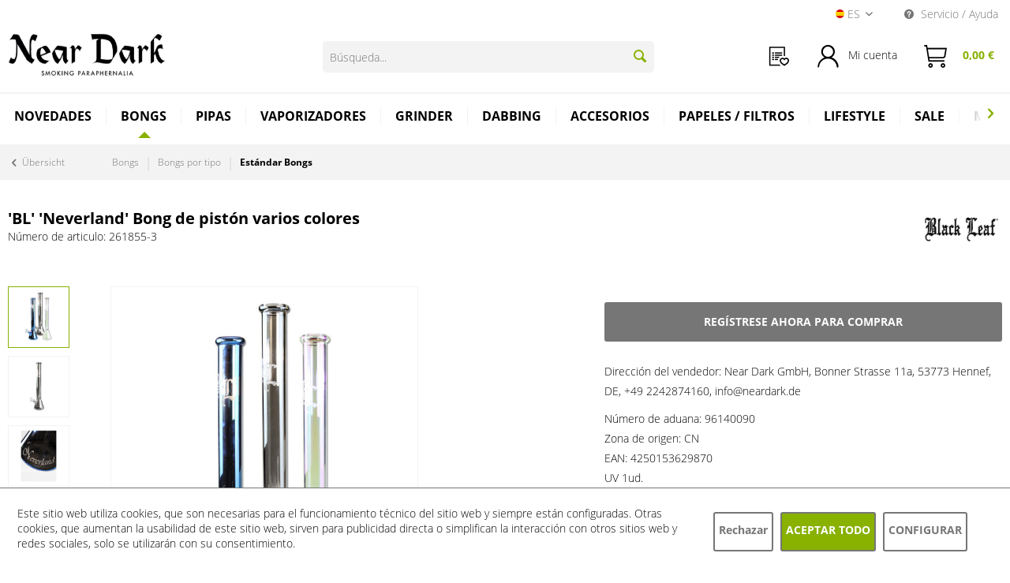

--- FILE ---
content_type: text/html; charset=UTF-8
request_url: https://www.neardark.es/bongs/bongs-por-tipo/estandar-bongs/5213/bl-neverland-bong-de-piston-varios-colores
body_size: 24007
content:
<!DOCTYPE html> <html data-controller="" class="no-js is--hide-prices is--not-logged-in" lang="es-ES" itemscope="itemscope" itemtype="http://schema.org/WebPage"> <head> <meta charset="utf-8"> <meta name="author" content="" /> <meta name="robots" content="index,follow" /> <meta name="revisit-after" content="15 dias" /> <meta name="keywords" content="de, la, que, un, La, el, para, su, por, en, &amp;#039;Neverland&amp;#039;, Leaf®, Black, Cazoleta, Para, patada, levantar, final., mango, prefieren" /> <meta name="description" content="La cachimba de cristal de Black Leaf de la serie Neverland encanta por su efecto metálico. También es interesante -Comprar ahora" /> <meta property="og:type" content="product" /> <meta property="og:site_name" content="Near Dark Shop" /> <meta property="og:url" content="https://www.neardark.es/bongs/bongs-por-tipo/estandar-bongs/5213/bl-neverland-bong-de-piston-varios-colores" /> <meta property="og:title" content="&#039;BL&#039; &#039;Neverland&#039; Bong de pistón varios colores" /> <meta property="og:description" content="La cachimba de cristal de Black Leaf® de la serie &#039;Neverland&#039; encanta por su efecto metálico. También es interesante el adaptador, que termina en…" /> <meta property="og:image" content="https://www.neardark.es/media/image/f8/a6/0c/m-26_18_55nb3a26h0g8zwE.jpg" /> <meta property="product:brand" content="Black Leaf" /> <meta property="product:price" content="28.87" /> <meta property="product:product_link" content="https://www.neardark.es/bongs/bongs-por-tipo/estandar-bongs/5213/bl-neverland-bong-de-piston-varios-colores" /> <meta name="twitter:card" content="product" /> <meta name="twitter:site" content="Near Dark Shop" /> <meta name="twitter:title" content="&#039;BL&#039; &#039;Neverland&#039; Bong de pistón varios colores" /> <meta name="twitter:description" content="La cachimba de cristal de Black Leaf® de la serie &#039;Neverland&#039; encanta por su efecto metálico. También es interesante el adaptador, que termina en…" /> <meta name="twitter:image" content="https://www.neardark.es/media/image/f8/a6/0c/m-26_18_55nb3a26h0g8zwE.jpg" /> <meta itemprop="copyrightHolder" content="Near Dark Shop" /> <meta itemprop="copyrightYear" content="2026" /> <meta itemprop="isFamilyFriendly" content="False" /> <meta itemprop="image" content="/themes/Frontend/NearDark/frontend/_public/src/img/logos/logo--desktop.png" /> <meta name="viewport" content="width=device-width, initial-scale=1.0"> <meta name="mobile-web-app-capable" content="yes"> <meta name="apple-mobile-web-app-title" content="Near Dark Shop"> <meta name="apple-mobile-web-app-capable" content="yes"> <meta name="apple-mobile-web-app-status-bar-style" content="default"> <link rel="apple-touch-icon-precomposed" href="/themes/Frontend/Responsive/frontend/_public/src/img/apple-touch-icon-precomposed.png"> <link rel="shortcut icon" href="/themes/Frontend/NearDark/frontend/_public/src/img/logos/favicon.ico"> <meta name="msapplication-navbutton-color" content="#000000" /> <meta name="application-name" content="Near Dark Shop" /> <meta name="msapplication-starturl" content="https://www.neardark.es/" /> <meta name="msapplication-window" content="width=1024;height=768" /> <meta name="msapplication-TileImage" content="/themes/Frontend/Responsive/frontend/_public/src/img/win-tile-image.png"> <meta name="msapplication-TileColor" content="#000000"> <meta name="theme-color" content="#000000" /> <link rel="canonical" href="https://www.neardark.es/bongs/bongs-por-tipo/estandar-bongs/5213/bl-neverland-bong-de-piston-varios-colores" /> <title itemprop="name"> BL Neverland bong de pistón efecto arco iris | Near Dark Shop</title> <link href="/web/cache/1768908995_94984e18995dba4d1c947b756bd7517b.css" media="all" rel="stylesheet" type="text/css" /> <style> @import url('https://fonts.googleapis.com/css2?family=Rubik+Bubbles&display=swap'); </style> <style type="text/css"> .sales-bar-collapse--content::after { background-image: url(https://www.neardark.de/media/image/db/c8/be/Banner-KopieYiYBMsSZy9rnA.jpg);} .sales-bar { font-family: Tahoma;} </style> <link rel="preconnect" href="https://cdn.findologic.com/" crossorigin> <link rel="dns-prefetch" href="https://cdn.findologic.com/"> <link rel="preload" href="https://cdn.findologic.com/config/loader.min.js" as="script"> <link rel="prefetch" href="https://cdn.findologic.com/config/2445F6EE3B2C4B9C9555BC64201F8B6B/main.js" as="script"> <script type="text/javascript"> (function (f,i,n,d,o,l,O,g,I,c){var V=[];var m=f.createElement("style");if(d){V.push(d)}if(c&&I.location.hash.indexOf("#search:")===0){V.push(c)}if(V.length>0){var Z=V.join(",");m.textContent=Z+"{opacity: 0;transition: opacity "+O+" ease-in-out;}."+o+" {opacity: 1 !important;}";I.flRevealContainers=function(){var a=f.querySelectorAll(Z);for(var T=0;T<a.length;T++){a[T].classList.add(o)}};setTimeout(I.flRevealContainers,l)}var W=g+"/config/"+i+"/main.js?usergrouphash="+n;var p=f.createElement("script");p.type="text/javascript";p.async=true;p.src=g+"/config/loader.min.js";var q=f.getElementsByTagName("script")[0];p.setAttribute("data-fl-main",W);q.parentNode.insertBefore(p,q);q.parentNode.insertBefore(m,p)}) (document,'2445F6EE3B2C4B9C9555BC64201F8B6B','fHtg','.fl-navigation-result','fl-reveal',3000,'.3s','//cdn.findologic.com',window,'.fl-result'); document.addEventListener('DOMContentLoaded',function(n){document.querySelectorAll('img.filter-panel--media-image').forEach(function(n){n.onerror=function(){this.src='/custom/plugins/FinSearchUnified/Resources/views/frontend/_public/src/img/no-picture.png'}})}); </script> <div class="mobile-overlay"></div> </head> <body class="is--ctl-detail is--act-index" > <input type="hidden" id="shopsyKlaviyoData" data-klaviyoApiKey="Si6rP5" data-cookieRequired="1" data-trackingMethod="serverSide" data-trackViewedCart="1" data-backInStockSuccess="" data-controller="detail" data-action="index" data-customerEmail="" data-customerFirstname="" data-customerLastname="" data-customerBirthday="" data-customerPhoneNumber="" data-customerNewsletter="" data-corporateCustomer="" data-customerGroup="" data-articleName="&#039;BL&#039; &#039;Neverland&#039; Bong de pistón varios colores" data-articleOrderNumber="261855-3" data-articleDetailsId="6677" data-mainImage="https://www.neardark.es/media/image/f8/a6/0c/m-26_18_55nb3a26h0g8zwE.jpg" data-url="https://www.neardark.es/bongs/bongs-por-tipo/estandar-bongs/5213/bl-neverland-bong-de-piston-varios-colores?c=1103" data-categoryName="" data-supplierName="Black Leaf" data-priceNumeric="28.87" data-bruttoPrice="" data-priceNetNumeric="" data-amountNumeric="" data-sAmount="" data-productUrl="https://www.neardark.es/ShopsyKlaviyo/getProductData" data-shopName="" data-shippingCosts="" data-sOrderNumber="" data-basketUrl="" data-sBasketJson="" data-basketContentDropshippingJson="" > <div class="page-wrap"> <noscript class="noscript-main"> <div class="alert is--warning"> <div class="alert--icon"> <i class="icon--element icon--warning"></i> </div> <div class="alert--content"> Para poder utilizar Near&#x20;Dark&#x20;Shop en toda su extensión, le recomendamos activar Javascript en su navegador. </div> </div> </noscript> <div class="sales-bar sales-bar--top visible--all-pages sale-bar-hidden zenit--visible-xs zenit--visible-s zenit--visible-m zenit--visible-l zenit--visible-xl" data-btnCloseBanner="1"> <div class="sales-bar-collapse--header" data-sales-bar-collapse="true"> <span class="sales-bar-collapse--toggler"></span> </div> <div class="sales-bar-collapse--content"> <div class="container"> <div class="sales-bar--inner block-group has--btn has--countdown"> <div class="block sales--column column--text"> <div class="column--inner"> <ul class="bxslider-sales" data-pause="4000" data-speed="500"> <li>Promo Spannabis</li> <li>7,5% en nuestras marcas</li> </ul> </div> </div> <div class="block sales--column column--btn"> <div class="column--inner"> <a href="https://www.neardark.es/sale/last-chance/" title="" class="btn btn-sale" target="_self">Ver categoria!</a> </div> </div> <div class="block sales--column column--countdown"> <div class="column--inner"> <div class="countdown--header"> <div class="countdown--title offers-in">Ofertas in</div> <div class="countdown--title offers-for">Ofertas <strong>aun</strong>:</div> </div> <div id="saleClock" class="countdown block-group" data-startDate="2025-03-18T07:00:00" data-endDate="2025-03-25T23:59:00" data-format="totalDays"> </div> </div> </div> <div class="block column--info"> <div class="column--inner"> <p>*hasta fin de existencias.</p> </div> </div> </div> </div> </div> </div> <header class="header-main"> <div class="top-bar"> <div class="container block-group"> <nav class="top-bar--navigation block" role="menubar"> <div class="top-bar--language navigation--entry"> <form method="post" class="language--form"> <div class="field--select"> <div class="language--flag es_ES">Near Dark Shop ES</div> <div class="language--locale">es</div> <div class="select-field"> <select name="__shop" class="language--select" data-auto-submit="true"> <option value="1" > DE </option> <option value="2" > EN </option> <option value="3" selected="selected"> ES </option> </select> </div> <input type="hidden" name="__redirect" value="1"> </div> </form> </div> <div class="navigation--entry entry--service has--drop-down" role="menuitem" aria-haspopup="true" data-drop-down-menu="true"> <i class="icon--service"></i> Servicio / Ayuda <ul class="service--list is--rounded" role="menu"> <li class="service--entry" role="menuitem"> <a class="service--link" href="/account" title="Inicio de sesión del distribuidor" > Inicio de sesión del distribuidor </a> </li> </ul> </div> </nav> </div> </div> <div class="container header--navigation"> <div class="logo-main block-group" role="banner"> <div class="logo--shop block"> <a class="logo--link" href="https://www.neardark.es/" title="Near Dark Shop - Cambiar a la página de inicio"> <picture> <source srcset="/themes/Frontend/NearDark/frontend/_public/src/img/logos/logo--desktop.png" media="(min-width: 78.75em)"> <source srcset="/themes/Frontend/NearDark/frontend/_public/src/img/logos/logo--desktop.png" media="(min-width: 64em)"> <source srcset="/themes/Frontend/NearDark/frontend/_public/src/img/logos/logo--tablet.png" media="(min-width: 48em)"> <img srcset="/themes/Frontend/NearDark/frontend/_public/src/img/logos/logo--mobile.png" alt="Near Dark Shop - Cambiar a la página de inicio" /> </picture> </a> </div> </div> <nav class="shop--navigation block-group"> <ul class="navigation--list block-group" role="menubar"> <li class="navigation--entry entry--menu-right" role="menuitem"> <a class="entry--link entry--trigger" href="#offcanvas--left" data-offcanvas="true" data-offCanvasSelector=".sidebar-main"> <i class="io-menu entry--icon"></i><br/> Menu </a> </li> <li class="entry--search-nd" role="menuitem" data-search="true" aria-haspopup="true"> <form action="/search" method="get" class="main-search--form"> <input type="search" name="sSearch" aria-label="Búsqueda..." class="main-search--field" autocomplete="off" autocapitalize="off" placeholder="Búsqueda..." maxlength="30" /> <button type="submit" class="main-search--button" aria-label="Buscar"> <i class="icon--search"></i> <span class="main-search--text">Buscar</span> </button> <div class="form--ajax-loader">&nbsp;</div> </form> <div class="main-search--results"></div> </li> <li class="navigation--entry entry--notepad" role="menuitem"> <a class="entry--link" href="https://www.neardark.es/wishlist" title="Lista de deseos"> <i class="io-orderlist entry--icon"></i> <div class="entry--name">lista de pedidos</div> </a> </li> <li class="navigation--entry entry--account" role="menuitem" data-offcanvas="true" data-offCanvasSelector=".account--dropdown-navigation"> <a href="https://www.neardark.es/account" title="Mi cuenta" class="entry--link account--link"> <i class="io-login entry--icon"></i> <div class="login--mobile"> mi cuenta </div> <span class="account--display"> Mi cuenta </span> </a> </li> <li class="navigation--entry entry--cart" role="menuitem"> <a class="entry--link cart--link" href="https://www.neardark.es/checkout/cart" title="Carrito de compras"> <span class="badge is--secondary cart--badge cart--quantity is--hidden">0</span> <i class="io-basket entry--icon"></i> <div class="entry--name">Carrito de compras</div> <span class="cart--amount"> 0,00&nbsp;&euro; </span> </a> <div class="ajax-loader">&nbsp;</div> </li> </ul> </nav> <div class="container--ajax-cart" data-collapse-cart="true" data-displayMode="offcanvas"></div> </div> </header> <nav class="navigation-main"> <div class="container" data-menu-scroller="true" data-listSelector=".navigation--list.container" data-viewPortSelector=".navigation--list-wrapper"> <div class="navigation--list-wrapper"> <ul class="navigation--list container" role="menubar" itemscope="itemscope" itemtype="https://schema.org/SiteNavigationElement" data-near-dark-position-navigation="true"> <li class="navigation--entry is--home" role="menuitem"><a class="navigation--link is--first" href="https://www.neardark.es/" title="Home" aria-label="Home" itemprop="url"><span itemprop="name">Home</span></a></li><li class="navigation--entry" role="menuitem"><a class="navigation--link" href="https://www.neardark.es/novedades/" title="Novedades" aria-label="Novedades" itemprop="url"><span itemprop="name">Novedades</span></a></li><li class="navigation--entry is--active" role="menuitem"><a class="navigation--link is--active" href="https://www.neardark.es/bongs/" title="Bongs" aria-label="Bongs" itemprop="url"><span itemprop="name">Bongs</span></a><ul class="menu--list menu--level-0 columns--4"><li class="menu--list-item item--level-0 sub-level "><a href="https://www.neardark.es/bongs/bongs-por-tipo/" class="menu--list-item-link"title="Bongs por tipo" >Bongs por tipo</a><ul class="menu--list menu--level-1 columns--4"><li class="menu--list-item item--level-1 no-sub-level"><a href="https://www.neardark.es/bongs/bongs-por-tipo/estandar-bongs/" class="menu--list-item-link"title="Estándar Bongs" >Estándar Bongs</a></li><li class="menu--list-item item--level-1 no-sub-level"><a href="https://www.neardark.es/bongs/bongs-por-tipo/percoladores-honeycomb/" class="menu--list-item-link"title="Percoladores + HoneyComb" >Percoladores + HoneyComb</a></li><li class="menu--list-item item--level-1 no-sub-level"><a href="https://www.neardark.es/bongs/bongs-por-tipo/recycler-bongs/" class="menu--list-item-link"title="Recycler Bongs" >Recycler Bongs</a></li><li class="menu--list-item item--level-1 no-sub-level"><a href="https://www.neardark.es/bongs/bongs-por-tipo/bongs-de-construccion-mix-match/" class="menu--list-item-link"title="Bongs de construccion Mix Match" >Bongs de construccion Mix Match</a></li><li class="menu--list-item item--level-1 no-sub-level"><a href="https://www.neardark.es/bongs/bongs-por-tipo/bubbler/" class="menu--list-item-link"title="Bubbler" >Bubbler</a></li><li class="menu--list-item item--level-1 no-sub-level"><a href="https://www.neardark.es/bongs/bongs-por-tipo/bho-dabbing-bongs/" class="menu--list-item-link"title="BHO / Dabbing Bongs" >BHO / Dabbing Bongs</a></li><li class="menu--list-item item--level-1 no-sub-level"><a href="https://www.neardark.es/bongs/bongs-por-tipo/bongs-con-maleta/" class="menu--list-item-link"title="Bongs con maleta" >Bongs con maleta</a></li></ul></li><li class="menu--list-item item--level-0 sub-level "><a href="https://www.neardark.es/bongs/accesorios-para-bongs/" class="menu--list-item-link"title="Accesorios para bongs" >Accesorios para bongs</a><ul class="menu--list menu--level-1 columns--4"><li class="menu--list-item item--level-1 no-sub-level"><a href="https://www.neardark.es/bongs/accesorios-para-bongs/bong-adaptadores/" class="menu--list-item-link"title="Bong adaptadores" >Bong adaptadores</a></li><li class="menu--list-item item--level-1 no-sub-level"><a href="https://www.neardark.es/bongs/accesorios-para-bongs/bong-chillums-difusor/" class="menu--list-item-link"title="Bong chillums / Difusor" >Bong chillums / Difusor</a></li><li class="menu--list-item item--level-1 no-sub-level"><a href="https://www.neardark.es/bongs/accesorios-para-bongs/bong-cazoletas/" class="menu--list-item-link"title="Bong Cazoletas" >Bong Cazoletas</a></li><li class="menu--list-item item--level-1 no-sub-level"><a href="https://www.neardark.es/bongs/accesorios-para-bongs/bong-pre-cooler/" class="menu--list-item-link"title="Bong pre-cooler" >Bong pre-cooler</a></li><li class="menu--list-item item--level-1 no-sub-level"><a href="https://www.neardark.es/bongs/accesorios-para-bongs/rejillas-piedras-filtros/" class="menu--list-item-link"title="Rejillas / Piedras / Filtros" >Rejillas / Piedras / Filtros</a></li><li class="menu--list-item item--level-1 no-sub-level"><a href="https://www.neardark.es/bongs/accesorios-para-bongs/otros-componentes/" class="menu--list-item-link"title="Otros componentes" >Otros componentes</a></li></ul></li></ul></li><li class="navigation--entry" role="menuitem"><a class="navigation--link" href="https://www.neardark.es/pipas/" title="Pipas" aria-label="Pipas" itemprop="url"><span itemprop="name">Pipas</span></a><ul class="menu--list menu--level-0 columns--4"><li class="menu--list-item item--level-0 no-sub-level "><a href="https://www.neardark.es/pipas/chillum-tradicional/" class="menu--list-item-link"title="Chillum tradicional" >Chillum tradicional</a></li><li class="menu--list-item item--level-0 no-sub-level "><a href="https://www.neardark.es/pipas/kawum/" class="menu--list-item-link"title="Kawum" >Kawum</a></li><li class="menu--list-item item--level-0 no-sub-level "><a href="https://www.neardark.es/pipas/pipa-pura/" class="menu--list-item-link"title="Pipa pura" >Pipa pura</a></li><li class="menu--list-item item--level-0 no-sub-level "><a href="https://www.neardark.es/pipas/one-hitter/" class="menu--list-item-link"title="One hitter" >One hitter</a></li><li class="menu--list-item item--level-0 no-sub-level "><a href="https://www.neardark.es/pipas/bho/" class="menu--list-item-link"title="BHO" >BHO</a></li><li class="menu--list-item item--level-0 no-sub-level "><a href="https://www.neardark.es/pipas/pipa-gandalf/" class="menu--list-item-link"title="Pipa gandalf" >Pipa gandalf</a></li><li class="menu--list-item item--level-0 no-sub-level "><a href="https://www.neardark.es/pipas/boquillas-para-cigarrillos/" class="menu--list-item-link"title="Boquillas para cigarrillos" >Boquillas para cigarrillos</a></li></ul></li><li class="navigation--entry" role="menuitem"><a class="navigation--link" href="https://www.neardark.es/vaporizadores/" title="Vaporizadores" aria-label="Vaporizadores" itemprop="url"><span itemprop="name">Vaporizadores</span></a><ul class="menu--list menu--level-0 columns--4"><li class="menu--list-item item--level-0 no-sub-level "><a href="https://www.neardark.es/vaporizadores/vaporizadores-electricos/" class="menu--list-item-link"title="Vaporizadores electricos" >Vaporizadores electricos</a></li><li class="menu--list-item item--level-0 no-sub-level "><a href="https://www.neardark.es/vaporizadores/vaporizadores-mecanicos/" class="menu--list-item-link"title="Vaporizadores mecánicos" >Vaporizadores mecánicos</a></li><li class="menu--list-item item--level-0 no-sub-level "><a href="https://www.neardark.es/vaporizadores/vaporizador-de-mesa/" class="menu--list-item-link"title="Vaporizador de mesa" >Vaporizador de mesa</a></li><li class="menu--list-item item--level-0 no-sub-level "><a href="https://www.neardark.es/vaporizadores/vaporizador-de-concentrados-e-rigs/" class="menu--list-item-link"title="Vaporizador de concentrados / E-Rigs" >Vaporizador de concentrados / E-Rigs</a></li><li class="menu--list-item item--level-0 no-sub-level "><a href="https://www.neardark.es/vaporizadores/portador-de-bateria-cartridges/" class="menu--list-item-link"title="Portador de batería / Cartridges" >Portador de batería / Cartridges</a></li><li class="menu--list-item item--level-0 no-sub-level "><a href="https://www.neardark.es/vaporizadores/accesorios-para-vaporizador/" class="menu--list-item-link"title="Accesorios para vaporizador" >Accesorios para vaporizador</a></li></ul></li><li class="navigation--entry" role="menuitem"><a class="navigation--link" href="https://www.neardark.es/grinder/" title="Grinder" aria-label="Grinder" itemprop="url"><span itemprop="name">Grinder</span></a></li><li class="navigation--entry" role="menuitem"><a class="navigation--link" href="https://www.neardark.es/dabbing/" title="Dabbing" aria-label="Dabbing" itemprop="url"><span itemprop="name">Dabbing</span></a><ul class="menu--list menu--level-0 columns--4"><li class="menu--list-item item--level-0 no-sub-level "><a href="https://www.neardark.es/dabbing/bho-dabbing-bongs/" class="menu--list-item-link"title="BHO / Dabbing Bongs" >BHO / Dabbing Bongs</a></li><li class="menu--list-item item--level-0 no-sub-level "><a href="https://www.neardark.es/dabbing/grinder-accesorios/" class="menu--list-item-link"title="Grinder Accesorios" >Grinder Accesorios</a></li><li class="menu--list-item item--level-0 no-sub-level "><a href="https://www.neardark.es/dabbing/bho-dabbing-pipas/" class="menu--list-item-link"title="BHO / Dabbing pipas" >BHO / Dabbing pipas</a></li><li class="menu--list-item item--level-0 no-sub-level "><a href="https://www.neardark.es/dabbing/vaporizador-de-concentrados-e-rigs/" class="menu--list-item-link"title="Vaporizador de concentrados / E-Rigs" >Vaporizador de concentrados / E-Rigs</a></li><li class="menu--list-item item--level-0 no-sub-level "><a href="https://www.neardark.es/dabbing/portador-de-bateria-cartridges/" class="menu--list-item-link"title="Portador de batería / Cartridges" >Portador de batería / Cartridges</a></li><li class="menu--list-item item--level-0 no-sub-level "><a href="https://www.neardark.es/dabbing/dexso/" class="menu--list-item-link"title="DEXSO" >DEXSO</a></li><li class="menu--list-item item--level-0 sub-level "><a href="https://www.neardark.es/dabbing/accesorios-para-dabbing/" class="menu--list-item-link"title="Accesorios para dabbing" >Accesorios para dabbing</a><ul class="menu--list menu--level-1 columns--4"><li class="menu--list-item item--level-1 no-sub-level"><a href="https://www.neardark.es/dabbing/accesorios-para-dabbing/bho-dabbing-clavos/" class="menu--list-item-link"title="BHO / Dabbing clavos" >BHO / Dabbing clavos</a></li><li class="menu--list-item item--level-1 no-sub-level"><a href="https://www.neardark.es/dabbing/accesorios-para-dabbing/bho-dabbing-banger/" class="menu--list-item-link"title="BHO / Dabbing banger" >BHO / Dabbing banger</a></li><li class="menu--list-item item--level-1 no-sub-level"><a href="https://www.neardark.es/dabbing/accesorios-para-dabbing/carp-cap/" class="menu--list-item-link"title="Carp Cap" >Carp Cap</a></li><li class="menu--list-item item--level-1 no-sub-level"><a href="https://www.neardark.es/dabbing/accesorios-para-dabbing/bho-dabbing-cazoletas/" class="menu--list-item-link"title="BHO / Dabbing cazoletas" >BHO / Dabbing cazoletas</a></li><li class="menu--list-item item--level-1 no-sub-level"><a href="https://www.neardark.es/dabbing/accesorios-para-dabbing/bho-dabbing-adaptadores/" class="menu--list-item-link"title="BHO / Dabbing adaptadores" >BHO / Dabbing adaptadores</a></li><li class="menu--list-item item--level-1 no-sub-level"><a href="https://www.neardark.es/dabbing/accesorios-para-dabbing/accesorios-para-hacer-bho/" class="menu--list-item-link"title="Accesorios para hacer BHO" >Accesorios para hacer BHO</a></li></ul></li></ul></li><li class="navigation--entry" role="menuitem"><a class="navigation--link" href="https://www.neardark.es/accesorios/" title="Accesorios" aria-label="Accesorios" itemprop="url"><span itemprop="name">Accesorios</span></a><ul class="menu--list menu--level-0 columns--4"><li class="menu--list-item item--level-0 sub-level "><a href="https://www.neardark.es/accesorios/procesar/" class="menu--list-item-link"title="Procesar" >Procesar</a><ul class="menu--list menu--level-1 columns--4"><li class="menu--list-item item--level-1 no-sub-level"><a href="https://www.neardark.es/accesorios/procesar/extractores-disolventes/" class="menu--list-item-link"title="Extractores / disolventes" >Extractores / disolventes</a></li><li class="menu--list-item item--level-1 no-sub-level"><a href="https://www.neardark.es/accesorios/procesar/limpiador-cepillos/" class="menu--list-item-link"title="Limpiador / cepillos" >Limpiador / cepillos</a></li><li class="menu--list-item item--level-1 no-sub-level"><a href="https://www.neardark.es/accesorios/procesar/microscopios/" class="menu--list-item-link"title="Microscopios" >Microscopios</a></li><li class="menu--list-item item--level-1 no-sub-level"><a href="https://www.neardark.es/accesorios/procesar/tablas-de-hierba-cuchillos/" class="menu--list-item-link"title="Tablas de hierba / cuchillos" >Tablas de hierba / cuchillos</a></li><li class="menu--list-item item--level-1 no-sub-level"><a href="https://www.neardark.es/accesorios/procesar/prensas-de-polen/" class="menu--list-item-link"title="Prensas de polen" >Prensas de polen</a></li></ul></li><li class="menu--list-item item--level-0 sub-level "><a href="https://www.neardark.es/accesorios/microbalanza/" class="menu--list-item-link"title="Microbalanza" >Microbalanza</a><ul class="menu--list menu--level-1 columns--4"><li class="menu--list-item item--level-1 no-sub-level"><a href="https://www.neardark.es/accesorios/microbalanza/balanzas-mecanicas/" class="menu--list-item-link"title="Balanzas mecánicas" >Balanzas mecánicas</a></li><li class="menu--list-item item--level-1 no-sub-level"><a href="https://www.neardark.es/accesorios/microbalanza/balanzas-digitales/" class="menu--list-item-link"title="Balanzas digitales" >Balanzas digitales</a></li><li class="menu--list-item item--level-1 no-sub-level"><a href="https://www.neardark.es/accesorios/microbalanza/pesos-estandar/" class="menu--list-item-link"title="Pesos estándar" >Pesos estándar</a></li></ul></li><li class="menu--list-item item--level-0 sub-level "><a href="https://www.neardark.es/accesorios/snuff-snort/" class="menu--list-item-link"title="Snuff / Snort" >Snuff / Snort</a><ul class="menu--list menu--level-1 columns--4"><li class="menu--list-item item--level-1 no-sub-level"><a href="https://www.neardark.es/accesorios/snuff-snort/dosificador/" class="menu--list-item-link"title="Dosificador" >Dosificador</a></li><li class="menu--list-item item--level-1 no-sub-level"><a href="https://www.neardark.es/accesorios/snuff-snort/tubitos-para-esnifar/" class="menu--list-item-link"title="Tubitos para esnifar" >Tubitos para esnifar</a></li><li class="menu--list-item item--level-1 no-sub-level"><a href="https://www.neardark.es/accesorios/snuff-snort/accesorios-para-esnifar/" class="menu--list-item-link"title="Accesorios para esnifar" >Accesorios para esnifar</a></li><li class="menu--list-item item--level-1 no-sub-level"><a href="https://www.neardark.es/accesorios/snuff-snort/kits-de-esnifar/" class="menu--list-item-link"title="Kits de esnifar" >Kits de esnifar</a></li></ul></li><li class="menu--list-item item--level-0 sub-level "><a href="https://www.neardark.es/accesorios/almacenaje-transporte/" class="menu--list-item-link"title="Almacenaje / Transporte" >Almacenaje / Transporte</a><ul class="menu--list menu--level-1 columns--4"><li class="menu--list-item item--level-1 no-sub-level"><a href="https://www.neardark.es/accesorios/almacenaje-transporte/cajas/" class="menu--list-item-link"title="Cajas" >Cajas</a></li><li class="menu--list-item item--level-1 no-sub-level"><a href="https://www.neardark.es/accesorios/almacenaje-transporte/escondite-de-dinero-escondites/" class="menu--list-item-link"title="Escondite de dinero / escondites" >Escondite de dinero / escondites</a></li><li class="menu--list-item item--level-1 no-sub-level"><a href="https://www.neardark.es/accesorios/almacenaje-transporte/latas/" class="menu--list-item-link"title="Latas" >Latas</a></li><li class="menu--list-item item--level-1 no-sub-level"><a href="https://www.neardark.es/accesorios/almacenaje-transporte/contenedor-al-vacio/" class="menu--list-item-link"title="Contenedor al vacio" >Contenedor al vacio</a></li><li class="menu--list-item item--level-1 no-sub-level"><a href="https://www.neardark.es/accesorios/almacenaje-transporte/vidrio-violeta/" class="menu--list-item-link"title="Vidrio violeta" >Vidrio violeta</a></li><li class="menu--list-item item--level-1 no-sub-level"><a href="https://www.neardark.es/accesorios/almacenaje-transporte/bolsas-zip/" class="menu--list-item-link"title="Bolsas ZIP" >Bolsas ZIP</a></li><li class="menu--list-item item--level-1 no-sub-level"><a href="https://www.neardark.es/accesorios/almacenaje-transporte/recipiente-de-reaccion/" class="menu--list-item-link"title="Recipiente de reacción" >Recipiente de reacción</a></li><li class="menu--list-item item--level-1 no-sub-level"><a href="https://www.neardark.es/accesorios/almacenaje-transporte/bolsas-de-control-de-humedad/" class="menu--list-item-link"title="Bolsas de control de humedad" >Bolsas de control de humedad</a></li><li class="menu--list-item item--level-1 no-sub-level"><a href="https://www.neardark.es/accesorios/almacenaje-transporte/bolsas-de-transporte/" class="menu--list-item-link"title="Bolsas de transporte " >Bolsas de transporte </a></li></ul></li><li class="menu--list-item item--level-0 sub-level "><a href="https://www.neardark.es/accesorios/accesorio-para-liar/" class="menu--list-item-link"title="Accesorio para liar" >Accesorio para liar</a><ul class="menu--list menu--level-1 columns--4"><li class="menu--list-item item--level-1 no-sub-level"><a href="https://www.neardark.es/accesorios/accesorio-para-liar/bolsa-de-liar/" class="menu--list-item-link"title="Bolsa de liar" >Bolsa de liar</a></li><li class="menu--list-item item--level-1 no-sub-level"><a href="https://www.neardark.es/accesorios/accesorio-para-liar/bolsa-de-tabaco/" class="menu--list-item-link"title="Bolsa de tabaco" >Bolsa de tabaco</a></li><li class="menu--list-item item--level-1 no-sub-level"><a href="https://www.neardark.es/accesorios/accesorio-para-liar/ayuda-para-liar/" class="menu--list-item-link"title="Ayuda para liar" >Ayuda para liar</a></li><li class="menu--list-item item--level-1 no-sub-level"><a href="https://www.neardark.es/accesorios/accesorio-para-liar/bandejas/" class="menu--list-item-link"title="Bandejas" >Bandejas</a></li></ul></li><li class="menu--list-item item--level-0 sub-level "><a href="https://www.neardark.es/accesorios/encendedores-accesorios/" class="menu--list-item-link"title="Encendedores + accesorios" >Encendedores + accesorios</a><ul class="menu--list menu--level-1 columns--4"><li class="menu--list-item item--level-1 no-sub-level"><a href="https://www.neardark.es/accesorios/encendedores-accesorios/cenicero/" class="menu--list-item-link"title="Cenicero" >Cenicero</a></li></ul></li><li class="menu--list-item item--level-0 no-sub-level "><a href="https://www.neardark.es/accesorios/prueba-de-drogas/" class="menu--list-item-link"title="Prueba de drogas" >Prueba de drogas</a></li></ul></li><li class="navigation--entry" role="menuitem"><a class="navigation--link" href="https://www.neardark.es/papeles-filtros/" title="Papeles / Filtros" aria-label="Papeles / Filtros" itemprop="url"><span itemprop="name">Papeles / Filtros</span></a><ul class="menu--list menu--level-0 columns--4"><li class="menu--list-item item--level-0 sub-level "><a href="https://www.neardark.es/papeles-filtros/papeles/" class="menu--list-item-link"title="Papeles" >Papeles</a><ul class="menu--list menu--level-1 columns--4"><li class="menu--list-item item--level-1 no-sub-level"><a href="https://www.neardark.es/papeles-filtros/papeles/papel-de-fumar-largo/" class="menu--list-item-link"title="Papel de fumar largo" >Papel de fumar largo</a></li><li class="menu--list-item item--level-1 no-sub-level"><a href="https://www.neardark.es/papeles-filtros/papeles/blunt-wraps/" class="menu--list-item-link"title="Blunt Wraps" >Blunt Wraps</a></li><li class="menu--list-item item--level-1 no-sub-level"><a href="https://www.neardark.es/papeles-filtros/papeles/capsula-para-cigarros/" class="menu--list-item-link"title="Capsula para cigarros" >Capsula para cigarros</a></li><li class="menu--list-item item--level-1 no-sub-level"><a href="https://www.neardark.es/papeles-filtros/papeles/papel-de-fumar-corto/" class="menu--list-item-link"title="Papel de fumar corto" >Papel de fumar corto</a></li></ul></li><li class="menu--list-item item--level-0 sub-level "><a href="https://www.neardark.es/papeles-filtros/filtros/" class="menu--list-item-link"title="Filtros" >Filtros</a><ul class="menu--list menu--level-1 columns--4"><li class="menu--list-item item--level-1 no-sub-level"><a href="https://www.neardark.es/papeles-filtros/filtros/filtros/" class="menu--list-item-link"title="Filtros" >Filtros</a></li><li class="menu--list-item item--level-1 no-sub-level"><a href="https://www.neardark.es/papeles-filtros/filtros/filtros-de-cristal/" class="menu--list-item-link"title="Filtros de cristal" >Filtros de cristal</a></li><li class="menu--list-item item--level-1 no-sub-level"><a href="https://www.neardark.es/papeles-filtros/filtros/filtros-filtros-de-carbon-activado/" class="menu--list-item-link"title="Filtros/ filtros de carbón activado" >Filtros/ filtros de carbón activado</a></li></ul></li></ul></li><li class="navigation--entry" role="menuitem"><a class="navigation--link" href="https://www.neardark.es/lifestyle/" title="Lifestyle" aria-label="Lifestyle" itemprop="url"><span itemprop="name">Lifestyle</span></a><ul class="menu--list menu--level-0 columns--4"><li class="menu--list-item item--level-0 no-sub-level "><a href="https://www.neardark.es/lifestyle/camisetas-gorras/" class="menu--list-item-link"title="Camisetas / gorras" >Camisetas / gorras</a></li><li class="menu--list-item item--level-0 no-sub-level "><a href="https://www.neardark.es/lifestyle/toallas-batik/" class="menu--list-item-link"title="Toallas Batik" >Toallas Batik</a></li><li class="menu--list-item item--level-0 no-sub-level "><a href="https://www.neardark.es/lifestyle/incienso-soporte/" class="menu--list-item-link"title="Incienso/ Soporte" >Incienso/ Soporte</a></li><li class="menu--list-item item--level-0 no-sub-level "><a href="https://www.neardark.es/lifestyle/libros-de-cannabis-peliculas-etc./" class="menu--list-item-link"title="Libros de Cannabis, peliculas etc." >Libros de Cannabis, peliculas etc.</a></li><li class="menu--list-item item--level-0 no-sub-level "><a href="https://www.neardark.es/lifestyle/comida-bebida/" class="menu--list-item-link"title="Comida / Bebida" >Comida / Bebida</a></li><li class="menu--list-item item--level-0 no-sub-level "><a href="https://www.neardark.es/lifestyle/presentacion-de-la-tienda-give-aways/" class="menu--list-item-link"title="Presentación de la tienda / Give Aways" >Presentación de la tienda / Give Aways</a></li><li class="menu--list-item item--level-0 no-sub-level "><a href="https://www.neardark.es/lifestyle/shisha-shisha-accesorios/" class="menu--list-item-link"title="Shisha / Shisha accesorios" >Shisha / Shisha accesorios</a></li></ul></li><li class="navigation--entry" role="menuitem"><a class="navigation--link" href="https://www.neardark.es/sale/" title="SALE" aria-label="SALE" itemprop="url"><span itemprop="name">SALE</span></a><ul class="menu--list menu--level-0 columns--4"><li class="menu--list-item item--level-0 no-sub-level "><a href="https://www.neardark.es/sale/back-in-stock/" class="menu--list-item-link"title="Back in Stock" >Back in Stock</a></li><li class="menu--list-item item--level-0 no-sub-level "><a href="https://www.neardark.es/sale/liquidacion/" class="menu--list-item-link"title="Liquidación" >Liquidación</a></li><li class="menu--list-item item--level-0 no-sub-level "><a href="https://www.neardark.es/sale/articulos-especiales/" class="menu--list-item-link"title="Artículos especiales" >Artículos especiales</a></li></ul></li><li class="navigation--entry" role="menuitem"><a class="navigation--link" href="https://www.neardark.es/marcas/" title="Marcas" aria-label="Marcas" itemprop="url"><span itemprop="name">Marcas</span></a><ul class="menu--list menu--level-0 columns--4"><li class="menu--list-item item--level-0 sub-level"><div class="brand-left-text">Nuestras propias marcas</div><ul><li class="menu--list-item item--level-0 no-sub-level"><a href="https://www.neardark.es/marcas/black-leaf/" class="menu--list-item-link"title="Black Leaf"><div class="main-menu-level-brand"><img class="main-menu-level-img" src="https://www.neardark.es/media/image/35/b4/23/blackleaf.jpg"></div><span>Black Leaf</span></a></li><li class="menu--list-item item--level-0 no-sub-level"><a href="https://www.neardark.es/marcas/actitube/" class="menu--list-item-link"title="Actitube" >Actitube</a></li><li class="menu--list-item item--level-0 no-sub-level"><a href="https://www.neardark.es/marcas/after-grow/" class="menu--list-item-link"title="After Grow" >After Grow</a></li></ul></li><li class="menu--list-item item--level-0 sub-level"><div class="brand-right-text">Nuestras mejores marcas</div><ul><li class="menu--list-item item--level-0 no-sub-level"><a href="https://www.neardark.es/marcas/black-leaf/" class="menu--list-item-link"title="Black Leaf" >Black Leaf</a></li><li class="menu--list-item item--level-0 no-sub-level"><a href="https://www.neardark.es/marcas/actitube/" class="menu--list-item-link"title="Actitube" >Actitube</a></li><li class="menu--list-item item--level-0 no-sub-level"><a href="https://www.neardark.es/marcas/after-grow/" class="menu--list-item-link"title="After Grow" >After Grow</a></li><li class="menu--list-item item--level-0 no-sub-level"><a href="https://www.neardark.es/marcas/blaze-glass/" class="menu--list-item-link"title="Blaze Glass" >Blaze Glass</a></li><li class="menu--list-item item--level-0 no-sub-level"><a href="https://www.neardark.es/marcas/breit/" class="menu--list-item-link"title="BREIT" >BREIT</a></li><li class="menu--list-item item--level-0 no-sub-level"><a href="https://www.neardark.es/marcas/blunt-wrap/" class="menu--list-item-link"title="Blunt Wrap" >Blunt Wrap</a></li><li class="menu--list-item item--level-0 no-sub-level"><a href="https://www.neardark.es/marcas/bong-master/" class="menu--list-item-link"title="Bong Master" >Bong Master</a></li><li class="menu--list-item item--level-0 no-sub-level"><a href="https://www.neardark.es/marcas/boveda/" class="menu--list-item-link"title="Boveda" >Boveda</a></li><li class="menu--list-item item--level-0 no-sub-level"><a href="https://www.neardark.es/marcas/bubble-bags/" class="menu--list-item-link"title="Bubble Bags" >Bubble Bags</a></li><li class="menu--list-item item--level-0 no-sub-level"><a href="https://www.neardark.es/marcas/calumet/" class="menu--list-item-link"title="Calumet" >Calumet</a></li><li class="menu--list-item item--level-0 no-sub-level"><a href="https://www.neardark.es/marcas/canamix/" class="menu--list-item-link"title="Canamix" >Canamix</a></li><li class="menu--list-item item--level-0 no-sub-level"><a href="https://www.neardark.es/marcas/cannasseur-club/" class="menu--list-item-link"title="Cannasseur Club" >Cannasseur Club</a></li></ul></li><div class="brand-main"><div class="brand-bottom-text"><a href=""><a href=https://www.neardark.es/marcas/>Todas las marcas</a> ></a></div></div></ul></li> </ul> </div> </div> </nav> <section class="content-main container block-group"> <nav class="content--breadcrumb block"> <div class="breadcrumb-container"> <a class="breadcrumb--button breadcrumb--link" href="https://www.neardark.es/bongs/bongs-por-tipo/estandar-bongs/" title="Übersicht"> <i class="icon--arrow-left"></i> <span class="breadcrumb--title">Übersicht</span> </a> <ul class="breadcrumb--list" role="menu" itemscope itemtype="http://schema.org/BreadcrumbList"> <li class="breadcrumb--entry" itemprop="itemListElement" itemscope itemtype="http://schema.org/ListItem"> <a class="breadcrumb--link" href="https://www.neardark.es/bongs/" title="Bongs" itemprop="item"> <link itemprop="url" href="https://www.neardark.es/bongs/" /> <span class="breadcrumb--title" itemprop="name">Bongs</span> </a> <meta itemprop="position" content="0" /> </li> <li class="breadcrumb--separator"> <i class="icon--arrow-right"></i> </li> <li class="breadcrumb--entry" itemprop="itemListElement" itemscope itemtype="http://schema.org/ListItem"> <a class="breadcrumb--link" href="https://www.neardark.es/bongs/bongs-por-tipo/" title="Bongs por tipo" itemprop="item"> <link itemprop="url" href="https://www.neardark.es/bongs/bongs-por-tipo/" /> <span class="breadcrumb--title" itemprop="name">Bongs por tipo</span> </a> <meta itemprop="position" content="1" /> </li> <li class="breadcrumb--separator"> <i class="icon--arrow-right"></i> </li> <li class="breadcrumb--entry is--active" itemprop="itemListElement" itemscope itemtype="http://schema.org/ListItem"> <a class="breadcrumb--link" href="https://www.neardark.es/bongs/bongs-por-tipo/estandar-bongs/" title="Estándar Bongs" itemprop="item"> <link itemprop="url" href="https://www.neardark.es/bongs/bongs-por-tipo/estandar-bongs/" /> <span class="breadcrumb--title" itemprop="name">Estándar Bongs</span> </a> <meta itemprop="position" content="2" /> </li> </ul> </div> </nav> <div class="content-main--inner"> <div id='cookie-consent' class='off-canvas is--left block-transition' data-cookie-consent-manager='true'> <div class='cookie-consent--header cookie-consent--close'> Ajustes de cookies <i class="icon--arrow-right"></i> </div> <div class='cookie-consent--description'> Este sitio web utiliza cookies, que son necesarias para el funcionamiento técnico del sitio web y siempre están configuradas. Otras cookies, que aumentan la comodidad al usar este sitio web, se utilizan para publicidad directa o para facilitar la interacción con otros sitios web y redes sociales, solo se configuran con su consentimiento. </div> <div class='cookie-consent--configuration'> <div class='cookie-consent--configuration-header'> <div class='cookie-consent--configuration-header-text'>Configuración</div> </div> <div class='cookie-consent--configuration-main'> <div class='cookie-consent--group'> <input type="hidden" class="cookie-consent--group-name" value="technical" /> <label class="cookie-consent--group-state cookie-consent--state-input cookie-consent--required"> <input type="checkbox" name="technical-state" class="cookie-consent--group-state-input" disabled="disabled" checked="checked"/> <span class="cookie-consent--state-input-element"></span> </label> <div class='cookie-consent--group-title' data-collapse-panel='true' data-contentSiblingSelector=".cookie-consent--group-container"> <div class="cookie-consent--group-title-label cookie-consent--state-label"> Técnicamente requerido </div> <span class="cookie-consent--group-arrow is-icon--right"> <i class="icon--arrow-right"></i> </span> </div> <div class='cookie-consent--group-container'> <div class='cookie-consent--group-description'> Estos cookies son necesarios para las funciones básicas de la tienda. </div> <div class='cookie-consent--cookies-container'> <div class='cookie-consent--cookie'> <input type="hidden" class="cookie-consent--cookie-name" value="allowCookie" /> <label class="cookie-consent--cookie-state cookie-consent--state-input cookie-consent--required"> <input type="checkbox" name="allowCookie-state" class="cookie-consent--cookie-state-input" disabled="disabled" checked="checked" /> <span class="cookie-consent--state-input-element"></span> </label> <div class='cookie--label cookie-consent--state-label'> Aceptar todos los cookies </div> </div> <div class='cookie-consent--cookie'> <input type="hidden" class="cookie-consent--cookie-name" value="AdvancedCartBasketToken" /> <label class="cookie-consent--cookie-state cookie-consent--state-input cookie-consent--required"> <input type="checkbox" name="AdvancedCartBasketToken-state" class="cookie-consent--cookie-state-input" disabled="disabled" checked="checked" /> <span class="cookie-consent--state-input-element"></span> </label> <div class='cookie--label cookie-consent--state-label'> Advanced Cart </div> </div> <div class='cookie-consent--cookie'> <input type="hidden" class="cookie-consent--cookie-name" value="cookiePreferences" /> <label class="cookie-consent--cookie-state cookie-consent--state-input cookie-consent--required"> <input type="checkbox" name="cookiePreferences-state" class="cookie-consent--cookie-state-input" disabled="disabled" checked="checked" /> <span class="cookie-consent--state-input-element"></span> </label> <div class='cookie--label cookie-consent--state-label'> Ajustes de cookies </div> </div> <div class='cookie-consent--cookie'> <input type="hidden" class="cookie-consent--cookie-name" value="nocache" /> <label class="cookie-consent--cookie-state cookie-consent--state-input cookie-consent--required"> <input type="checkbox" name="nocache-state" class="cookie-consent--cookie-state-input" disabled="disabled" checked="checked" /> <span class="cookie-consent--state-input-element"></span> </label> <div class='cookie--label cookie-consent--state-label'> Almacenamiento en caché específico del cliente </div> </div> <div class='cookie-consent--cookie'> <input type="hidden" class="cookie-consent--cookie-name" value="billie_payment" /> <label class="cookie-consent--cookie-state cookie-consent--state-input cookie-consent--required"> <input type="checkbox" name="billie_payment-state" class="cookie-consent--cookie-state-input" disabled="disabled" checked="checked" /> <span class="cookie-consent--state-input-element"></span> </label> <div class='cookie--label cookie-consent--state-label'> Billie Payment Widget </div> </div> <div class='cookie-consent--cookie'> <input type="hidden" class="cookie-consent--cookie-name" value="csrf_token" /> <label class="cookie-consent--cookie-state cookie-consent--state-input cookie-consent--required"> <input type="checkbox" name="csrf_token-state" class="cookie-consent--cookie-state-input" disabled="disabled" checked="checked" /> <span class="cookie-consent--state-input-element"></span> </label> <div class='cookie--label cookie-consent--state-label'> CSRF token </div> </div> <div class='cookie-consent--cookie'> <input type="hidden" class="cookie-consent--cookie-name" value="currency" /> <label class="cookie-consent--cookie-state cookie-consent--state-input cookie-consent--required"> <input type="checkbox" name="currency-state" class="cookie-consent--cookie-state-input" disabled="disabled" checked="checked" /> <span class="cookie-consent--state-input-element"></span> </label> <div class='cookie--label cookie-consent--state-label'> Cambio de moneda </div> </div> <div class='cookie-consent--cookie'> <input type="hidden" class="cookie-consent--cookie-name" value="x-cache-context-hash" /> <label class="cookie-consent--cookie-state cookie-consent--state-input cookie-consent--required"> <input type="checkbox" name="x-cache-context-hash-state" class="cookie-consent--cookie-state-input" disabled="disabled" checked="checked" /> <span class="cookie-consent--state-input-element"></span> </label> <div class='cookie--label cookie-consent--state-label'> Precios individuales </div> </div> <div class='cookie-consent--cookie'> <input type="hidden" class="cookie-consent--cookie-name" value="cookieDeclined" /> <label class="cookie-consent--cookie-state cookie-consent--state-input cookie-consent--required"> <input type="checkbox" name="cookieDeclined-state" class="cookie-consent--cookie-state-input" disabled="disabled" checked="checked" /> <span class="cookie-consent--state-input-element"></span> </label> <div class='cookie--label cookie-consent--state-label'> Rechazar todas los cookies </div> </div> <div class='cookie-consent--cookie'> <input type="hidden" class="cookie-consent--cookie-name" value="session" /> <label class="cookie-consent--cookie-state cookie-consent--state-input cookie-consent--required"> <input type="checkbox" name="session-state" class="cookie-consent--cookie-state-input" disabled="disabled" checked="checked" /> <span class="cookie-consent--state-input-element"></span> </label> <div class='cookie--label cookie-consent--state-label'> Sesión </div> </div> <div class='cookie-consent--cookie'> <input type="hidden" class="cookie-consent--cookie-name" value="shop" /> <label class="cookie-consent--cookie-state cookie-consent--state-input cookie-consent--required"> <input type="checkbox" name="shop-state" class="cookie-consent--cookie-state-input" disabled="disabled" checked="checked" /> <span class="cookie-consent--state-input-element"></span> </label> <div class='cookie--label cookie-consent--state-label'> Tienda seleccionada </div> </div> </div> </div> </div> <div class='cookie-consent--group'> <input type="hidden" class="cookie-consent--group-name" value="comfort" /> <label class="cookie-consent--group-state cookie-consent--state-input"> <input type="checkbox" name="comfort-state" class="cookie-consent--group-state-input"/> <span class="cookie-consent--state-input-element"></span> </label> <div class='cookie-consent--group-title' data-collapse-panel='true' data-contentSiblingSelector=".cookie-consent--group-container"> <div class="cookie-consent--group-title-label cookie-consent--state-label"> Funciones de confort </div> <span class="cookie-consent--group-arrow is-icon--right"> <i class="icon--arrow-right"></i> </span> </div> <div class='cookie-consent--group-container'> <div class='cookie-consent--group-description'> Estos cookies se utilizan para hacer que la experiencia de compra sea aún más atractiva, por ejemplo, para el reconocimiento del visitante. </div> <div class='cookie-consent--cookies-container'> <div class='cookie-consent--cookie'> <input type="hidden" class="cookie-consent--cookie-name" value="sUniqueID" /> <label class="cookie-consent--cookie-state cookie-consent--state-input"> <input type="checkbox" name="sUniqueID-state" class="cookie-consent--cookie-state-input" /> <span class="cookie-consent--state-input-element"></span> </label> <div class='cookie--label cookie-consent--state-label'> Nota </div> </div> </div> </div> </div> <div class='cookie-consent--group'> <input type="hidden" class="cookie-consent--group-name" value="statistics" /> <label class="cookie-consent--group-state cookie-consent--state-input"> <input type="checkbox" name="statistics-state" class="cookie-consent--group-state-input"/> <span class="cookie-consent--state-input-element"></span> </label> <div class='cookie-consent--group-title' data-collapse-panel='true' data-contentSiblingSelector=".cookie-consent--group-container"> <div class="cookie-consent--group-title-label cookie-consent--state-label"> Estadísticas y... </div> <span class="cookie-consent--group-arrow is-icon--right"> <i class="icon--arrow-right"></i> </span> </div> <div class='cookie-consent--group-container'> <div class='cookie-consent--cookies-container'> <div class='cookie-consent--cookie'> <input type="hidden" class="cookie-consent--cookie-name" value="__kla_id" /> <label class="cookie-consent--cookie-state cookie-consent--state-input"> <input type="checkbox" name="__kla_id-state" class="cookie-consent--cookie-state-input" /> <span class="cookie-consent--state-input-element"></span> </label> <div class='cookie--label cookie-consent--state-label'> Klaviyo </div> </div> <div class='cookie-consent--cookie'> <input type="hidden" class="cookie-consent--cookie-name" value="partner" /> <label class="cookie-consent--cookie-state cookie-consent--state-input"> <input type="checkbox" name="partner-state" class="cookie-consent--cookie-state-input" /> <span class="cookie-consent--state-input-element"></span> </label> <div class='cookie--label cookie-consent--state-label'> Programa de afiliación </div> </div> <div class='cookie-consent--cookie'> <input type="hidden" class="cookie-consent--cookie-name" value="x-ua-device" /> <label class="cookie-consent--cookie-state cookie-consent--state-input"> <input type="checkbox" name="x-ua-device-state" class="cookie-consent--cookie-state-input" /> <span class="cookie-consent--state-input-element"></span> </label> <div class='cookie--label cookie-consent--state-label'> Seguir el dispositivo que se está utilizando </div> </div> </div> </div> </div> </div> </div> <div class="cookie-consent--save"> <input class="cookie-consent--save-button btn is--primary" type="button" value="Guardar ajustes" /> </div> </div> <aside class="sidebar-main off-canvas"> <div class="navigation--smartphone"> <ul class="navigation--list "> <li class="navigation--entry entry--close-off-canvas"> <a href="#close-categories-menu" title="Cerrar menu" class="navigation--link"> <i class="icon--cross"></i>Cerrar menu </a> </li> </ul> <div class="mobile--switches"> <div class="top-bar--language navigation--entry"> <form method="post" class="language--form"> <div class="field--select"> <div class="language--flag es_ES">Near Dark Shop ES</div> <div class="language--locale">es</div> <div class="select-field"> <select name="__shop" class="language--select" data-auto-submit="true"> <option value="1" > DE </option> <option value="2" > EN </option> <option value="3" selected="selected"> ES </option> </select> </div> <input type="hidden" name="__redirect" value="1"> </div> </form> </div> </div> </div> <div class="sidebar--categories-wrapper" data-subcategory-nav="true" data-mainCategoryId="1000" data-categoryId="1103" data-fetchUrl="/widgets/listing/getCategory/categoryId/1103"> <div class="categories--headline navigation--headline"> Categoria </div> <div class="sidebar--categories-navigation"> <ul class="sidebar--navigation categories--navigation navigation--list is--drop-down is--level0 is--rounded" role="menu"> <li class="navigation--entry" role="menuitem"> <a class="navigation--link" href="https://www.neardark.es/novedades/" data-categoryId="1221" data-fetchUrl="/widgets/listing/getCategory/categoryId/1221" title="Novedades" > Novedades <span class="is--icon-right"> <i class="icon--arrow-right"></i> </span> </a> </li> <li class="navigation--entry is--active has--sub-categories has--sub-children" role="menuitem"> <a class="navigation--link is--active has--sub-categories link--go-forward" href="https://www.neardark.es/bongs/" data-categoryId="1101" data-fetchUrl="/widgets/listing/getCategory/categoryId/1101" title="Bongs" > Bongs <span class="is--icon-right"> <i class="icon--arrow-right"></i> </span> </a> <ul class="sidebar--navigation categories--navigation navigation--list is--level1 is--rounded" role="menu"> <li class="navigation--entry is--active has--sub-categories has--sub-children" role="menuitem"> <a class="navigation--link is--active has--sub-categories link--go-forward" href="https://www.neardark.es/bongs/bongs-por-tipo/" data-categoryId="1102" data-fetchUrl="/widgets/listing/getCategory/categoryId/1102" title="Bongs por tipo" > Bongs por tipo <span class="is--icon-right"> <i class="icon--arrow-right"></i> </span> </a> <ul class="sidebar--navigation categories--navigation navigation--list is--level2 navigation--level-high is--rounded" role="menu"> <li class="navigation--entry is--active" role="menuitem"> <a class="navigation--link is--active" href="https://www.neardark.es/bongs/bongs-por-tipo/estandar-bongs/" data-categoryId="1103" data-fetchUrl="/widgets/listing/getCategory/categoryId/1103" title="Estándar Bongs" > Estándar Bongs <span class="is--icon-right"> <i class="icon--arrow-right"></i> </span> </a> </li> <li class="navigation--entry" role="menuitem"> <a class="navigation--link" href="https://www.neardark.es/bongs/bongs-por-tipo/percoladores-honeycomb/" data-categoryId="1104" data-fetchUrl="/widgets/listing/getCategory/categoryId/1104" title="Percoladores + HoneyComb" > Percoladores + HoneyComb <span class="is--icon-right"> <i class="icon--arrow-right"></i> </span> </a> </li> <li class="navigation--entry" role="menuitem"> <a class="navigation--link" href="https://www.neardark.es/bongs/bongs-por-tipo/recycler-bongs/" data-categoryId="1112" data-fetchUrl="/widgets/listing/getCategory/categoryId/1112" title="Recycler Bongs" > Recycler Bongs <span class="is--icon-right"> <i class="icon--arrow-right"></i> </span> </a> </li> <li class="navigation--entry" role="menuitem"> <a class="navigation--link" href="https://www.neardark.es/bongs/bongs-por-tipo/bongs-de-construccion-mix-match/" data-categoryId="1105" data-fetchUrl="/widgets/listing/getCategory/categoryId/1105" title="Bongs de construccion Mix Match" > Bongs de construccion Mix Match <span class="is--icon-right"> <i class="icon--arrow-right"></i> </span> </a> </li> <li class="navigation--entry" role="menuitem"> <a class="navigation--link" href="https://www.neardark.es/bongs/bongs-por-tipo/bubbler/" data-categoryId="1106" data-fetchUrl="/widgets/listing/getCategory/categoryId/1106" title="Bubbler" > Bubbler <span class="is--icon-right"> <i class="icon--arrow-right"></i> </span> </a> </li> <li class="navigation--entry" role="menuitem"> <a class="navigation--link" href="https://www.neardark.es/bongs/bongs-por-tipo/bho-dabbing-bongs/" data-categoryId="1107" data-fetchUrl="/widgets/listing/getCategory/categoryId/1107" title="BHO / Dabbing Bongs" > BHO / Dabbing Bongs <span class="is--icon-right"> <i class="icon--arrow-right"></i> </span> </a> </li> <li class="navigation--entry" role="menuitem"> <a class="navigation--link" href="https://www.neardark.es/bongs/bongs-por-tipo/bongs-con-maleta/" data-categoryId="1111" data-fetchUrl="/widgets/listing/getCategory/categoryId/1111" title="Bongs con maleta" > Bongs con maleta <span class="is--icon-right"> <i class="icon--arrow-right"></i> </span> </a> </li> </ul> </li> <li class="navigation--entry has--sub-children" role="menuitem"> <a class="navigation--link link--go-forward" href="https://www.neardark.es/bongs/accesorios-para-bongs/" data-categoryId="1124" data-fetchUrl="/widgets/listing/getCategory/categoryId/1124" title="Accesorios para bongs" > Accesorios para bongs <span class="is--icon-right"> <i class="icon--arrow-right"></i> </span> </a> </li> </ul> </li> <li class="navigation--entry has--sub-children" role="menuitem"> <a class="navigation--link link--go-forward" href="https://www.neardark.es/pipas/" data-categoryId="1131" data-fetchUrl="/widgets/listing/getCategory/categoryId/1131" title="Pipas" > Pipas <span class="is--icon-right"> <i class="icon--arrow-right"></i> </span> </a> </li> <li class="navigation--entry has--sub-children" role="menuitem"> <a class="navigation--link link--go-forward" href="https://www.neardark.es/vaporizadores/" data-categoryId="1142" data-fetchUrl="/widgets/listing/getCategory/categoryId/1142" title="Vaporizadores" > Vaporizadores <span class="is--icon-right"> <i class="icon--arrow-right"></i> </span> </a> </li> <li class="navigation--entry" role="menuitem"> <a class="navigation--link" href="https://www.neardark.es/grinder/" data-categoryId="1147" data-fetchUrl="/widgets/listing/getCategory/categoryId/1147" title="Grinder" > Grinder <span class="is--icon-right"> <i class="icon--arrow-right"></i> </span> </a> </li> <li class="navigation--entry has--sub-children" role="menuitem"> <a class="navigation--link link--go-forward" href="https://www.neardark.es/dabbing/" data-categoryId="1162" data-fetchUrl="/widgets/listing/getCategory/categoryId/1162" title="Dabbing" > Dabbing <span class="is--icon-right"> <i class="icon--arrow-right"></i> </span> </a> </li> <li class="navigation--entry has--sub-children" role="menuitem"> <a class="navigation--link link--go-forward" href="https://www.neardark.es/accesorios/" data-categoryId="1172" data-fetchUrl="/widgets/listing/getCategory/categoryId/1172" title="Accesorios" > Accesorios <span class="is--icon-right"> <i class="icon--arrow-right"></i> </span> </a> </li> <li class="navigation--entry has--sub-children" role="menuitem"> <a class="navigation--link link--go-forward" href="https://www.neardark.es/papeles-filtros/" data-categoryId="1202" data-fetchUrl="/widgets/listing/getCategory/categoryId/1202" title="Papeles / Filtros" > Papeles / Filtros <span class="is--icon-right"> <i class="icon--arrow-right"></i> </span> </a> </li> <li class="navigation--entry has--sub-children" role="menuitem"> <a class="navigation--link link--go-forward" href="https://www.neardark.es/lifestyle/" data-categoryId="1213" data-fetchUrl="/widgets/listing/getCategory/categoryId/1213" title="Lifestyle" > Lifestyle <span class="is--icon-right"> <i class="icon--arrow-right"></i> </span> </a> </li> <li class="navigation--entry has--sub-children" role="menuitem"> <a class="navigation--link link--go-forward" href="https://www.neardark.es/sale/" data-categoryId="1241" data-fetchUrl="/widgets/listing/getCategory/categoryId/1241" title="SALE" > SALE <span class="is--icon-right"> <i class="icon--arrow-right"></i> </span> </a> </li> <li class="navigation--entry has--sub-children" role="menuitem"> <a class="navigation--link link--go-forward" href="https://www.neardark.es/marcas/" data-categoryId="1229" data-fetchUrl="/widgets/listing/getCategory/categoryId/1229" title="Marcas" > Marcas <span class="is--icon-right"> <i class="icon--arrow-right"></i> </span> </a> </li> </ul> </div> <div class="shop-sites--container is--rounded"> <div class="shop-sites--headline navigation--headline"> Informacion </div> <ul class="shop-sites--navigation sidebar--navigation navigation--list is--drop-down is--level0" role="menu"> <li class="navigation--entry" role="menuitem"> <a class="navigation--link" href="/account" title="Inicio de sesión del distribuidor" data-categoryId="78" data-fetchUrl="/widgets/listing/getCustomPage/pageId/78" > Inicio de sesión del distribuidor <span class="is--icon-right"> <i class="icon--arrow-right"></i> </span> </a> </li> </ul> </div> </div> </aside> <div class="content--wrapper"> <div class="add-article--wishlist-alert wishlist-alert--add-success"> <div class="alert is--success is--rounded"> <div class="alert--icon"> <i class="icon--element icon--check"></i> </div> <div class="alert--content"> Este articulo ha sido añadido exitosamente. </div> </div> </div> <div class="content product--details" itemscope itemtype="https://schema.org/Product" data-ajax-wishlist="true" data-compare-ajax="true" data-ajax-variants-container="true"> <header class="product--header"> <div class="product--info"> <div class="product--info-left "> <h1 class="product--title" itemprop="name"> &#039;BL&#039; &#039;Neverland&#039; Bong de pistón varios colores </h1> <div class="product--ordernumber entry--sku"> <span>Número de articulo: <span class="entry--content">261855-3</span> </div> </div> <div class="product--supplier"> <a href="https://www.neardark.es/cat/index/sCategory/427" title="Weitere Artikel von Black Leaf" class="product--supplier-link"> <img src="https://www.neardark.es/media/image/35/b4/23/blackleaf.jpg" alt="Black Leaf"> </a> </div> </div> </header> <div class="product--detail-upper block-group"> <div class="product--image-container image-slider" data-image-slider="true" data-image-gallery="true" data-maxZoom="0" data-thumbnails=".image--thumbnails" data-sticky-product-image="true" > <span class="image-slider--thumbnails-vertical-container"> <div class="image--thumbnails image-slider--thumbnails "> <div class="image-slider--thumbnails-slide"> <a href="" title=": " class="thumbnail--link "> <img srcset="https://www.neardark.es/media/image/08/12/05/m-26_18_55nb3a26h0g8zwE_200x200.jpg, https://www.neardark.es/media/image/28/5c/93/m-26_18_55nb3a26h0g8zwE_200x200@2x.jpg 2x" alt=": " title=": " class="thumbnail--image" /> </a> <a href="" title=": " class="thumbnail--link"> <img srcset="https://www.neardark.es/media/image/12/1b/67/26_18_55-33zrH9YCH0Pzvb_200x200.jpg, https://www.neardark.es/media/image/02/ed/e1/26_18_55-33zrH9YCH0Pzvb_200x200@2x.jpg 2x" alt=": " title=": " class="thumbnail--image" /> </a> <a href="" title=": " class="thumbnail--link"> <img srcset="https://www.neardark.es/media/image/28/d5/b8/26_18_53-1-det2Rl5IqLAO56MKM_200x200.jpg, https://www.neardark.es/media/image/c9/0f/47/26_18_53-1-det2Rl5IqLAO56MKM_200x200@2x.jpg 2x" alt=": " title=": " class="thumbnail--image" /> </a> <a href="" title=": " class="thumbnail--link"> <img srcset="https://www.neardark.es/media/image/f2/g0/e8/26_18_53-2-detWL3ohySVnW5k6_200x200.jpg, https://www.neardark.es/media/image/46/9a/2a/26_18_53-2-detWL3ohySVnW5k6_200x200@2x.jpg 2x" alt=": " title=": " class="thumbnail--image" /> </a> <a href="" title=": " class="thumbnail--link"> <img srcset="https://www.neardark.es/media/image/3d/85/1a/26_18_53-3-det202XL4WMV8r9q7_200x200.jpg, https://www.neardark.es/media/image/43/4b/c1/26_18_53-3-det202XL4WMV8r9q7_200x200@2x.jpg 2x" alt=": " title=": " class="thumbnail--image" /> </a> </div> </div> </span> <div class="frontend--detail--image--config-container" data-videosource="" data-youtube-autoplay="1" data-youtube-mute="0" data-youtube-loop="1" data-youtube-controls="1" data-youtube-rel="1" data-youtube-info="1" data-youtube-branding="1" play-button="0" data-vimeo-autoplay="1" data-vimeo-loop="1" data-vimeo-portrait="1" data-vimeo-title="1" data-vimeo-byline="1" data-html5-controls="1" data-html5-loop="1" data-html5-preload="0" data-view-thumbnail-navigation="0" data-view-thumbnail-navigation-individual="0" data-video-variant-article="1" data-video-positions="|||||"></div><div class="image-slider--container"><div class="image-slider--slide"><div class="image--box image-slider--item image-slider--item--image"> <span class="image--element" data-img-large="https://www.neardark.es/media/image/3d/ca/f1/m-26_18_55nb3a26h0g8zwE_1280x1280.jpg" data-img-small="https://www.neardark.es/media/image/08/12/05/m-26_18_55nb3a26h0g8zwE_200x200.jpg" data-img-original="https://www.neardark.es/media/image/f8/a6/0c/m-26_18_55nb3a26h0g8zwE.jpg" data-alt=" "> <span class="image--media"> <img srcset="https://www.neardark.es/media/image/c1/77/69/m-26_18_55nb3a26h0g8zwE_600x600.jpg, https://www.neardark.es/media/image/e2/41/a0/m-26_18_55nb3a26h0g8zwE_600x600@2x.jpg 2x" alt=" " itemprop="image" /> </span> </span> </div><div class="image--box image-slider--item image-slider--item--image"> <span class="image--element" data-img-large="https://www.neardark.es/media/image/e9/0d/81/26_18_55-33zrH9YCH0Pzvb_1280x1280.jpg" data-img-small="https://www.neardark.es/media/image/12/1b/67/26_18_55-33zrH9YCH0Pzvb_200x200.jpg" data-img-original="https://www.neardark.es/media/image/7a/a0/7a/26_18_55-33zrH9YCH0Pzvb.jpg" data-alt=" "> <span class="image--media"> <img srcset="https://www.neardark.es/media/image/1f/bd/fd/26_18_55-33zrH9YCH0Pzvb_600x600.jpg, https://www.neardark.es/media/image/7e/09/9e/26_18_55-33zrH9YCH0Pzvb_600x600@2x.jpg 2x" alt=" " itemprop="image" /> </span> </span> </div><div class="image--box image-slider--item image-slider--item--image"> <span class="image--element" data-img-large="https://www.neardark.es/media/image/70/22/68/26_18_53-1-det2Rl5IqLAO56MKM_1280x1280.jpg" data-img-small="https://www.neardark.es/media/image/28/d5/b8/26_18_53-1-det2Rl5IqLAO56MKM_200x200.jpg" data-img-original="https://www.neardark.es/media/image/70/5e/08/26_18_53-1-det2Rl5IqLAO56MKM.jpg" data-alt=" "> <span class="image--media"> <img srcset="https://www.neardark.es/media/image/0c/83/27/26_18_53-1-det2Rl5IqLAO56MKM_600x600.jpg, https://www.neardark.es/media/image/5e/a4/77/26_18_53-1-det2Rl5IqLAO56MKM_600x600@2x.jpg 2x" alt=" " itemprop="image" /> </span> </span> </div><div class="image--box image-slider--item image-slider--item--image"> <span class="image--element" data-img-large="https://www.neardark.es/media/image/81/b8/a6/26_18_53-2-detWL3ohySVnW5k6_1280x1280.jpg" data-img-small="https://www.neardark.es/media/image/f2/g0/e8/26_18_53-2-detWL3ohySVnW5k6_200x200.jpg" data-img-original="https://www.neardark.es/media/image/ec/16/80/26_18_53-2-detWL3ohySVnW5k6.jpg" data-alt=" "> <span class="image--media"> <img srcset="https://www.neardark.es/media/image/ce/d6/3b/26_18_53-2-detWL3ohySVnW5k6_600x600.jpg, https://www.neardark.es/media/image/4a/7c/cd/26_18_53-2-detWL3ohySVnW5k6_600x600@2x.jpg 2x" alt=" " itemprop="image" /> </span> </span> </div><div class="image--box image-slider--item image-slider--item--image"> <span class="image--element" data-img-large="https://www.neardark.es/media/image/3e/5b/6b/26_18_53-3-det202XL4WMV8r9q7_1280x1280.jpg" data-img-small="https://www.neardark.es/media/image/3d/85/1a/26_18_53-3-det202XL4WMV8r9q7_200x200.jpg" data-img-original="https://www.neardark.es/media/image/75/6f/e6/26_18_53-3-det202XL4WMV8r9q7.jpg" data-alt=" "> <span class="image--media"> <img srcset="https://www.neardark.es/media/image/a4/cf/36/26_18_53-3-det202XL4WMV8r9q7_600x600.jpg, https://www.neardark.es/media/image/d6/b6/f7/26_18_53-3-det202XL4WMV8r9q7_600x600@2x.jpg 2x" alt=" " itemprop="image" /> </span> </span> </div></div></div> <span class="image-slider--thumbnails-horizontally-container"> </span> <div class="image--dots image-slider--dots panel--dot-nav"> <a href="#" class="dot--link">&nbsp;</a> <a href="#" class="dot--link">&nbsp;</a> <a href="#" class="dot--link">&nbsp;</a> <a href="#" class="dot--link">&nbsp;</a> <a href="#" class="dot--link">&nbsp;</a> </div> </div> <div class="product--buybox block is--wide"> <meta itemprop="brand" content="Black Leaf"/> <meta itemprop="weight" content="1.288 kg"/> <meta itemprop="height" content="58.5 cm"/> <meta itemprop="width" content="14.5 cm"/> <meta itemprop="depth" content="14.5 cm"/> <div itemprop="offers" itemscope itemtype="https://schema.org/Offer" class="buybox--inner"> <meta itemprop="priceCurrency" content="EUR"/> <span itemprop="priceSpecification" itemscope itemtype="https://schema.org/PriceSpecification"> <meta itemprop="valueAddedTaxIncluded" content="false"/> </span> <meta itemprop="url" content="https://www.neardark.es/bongs/bongs-por-tipo/estandar-bongs/5213/bl-neverland-bong-de-piston-varios-colores"/> <div class="product--price price--default"> </div> <div class="product--login"> <a href="https://www.neardark.es/account?sTargetUrl=%2Fbongs%2Fbongs-por-tipo%2Festandar-bongs%2F5213%2Fbl-neverland-bong-de-piston-varios-colores#hide-registration" class="blocked--link btn buy--signin-btn" data-collapseTarget="#registration" data-action="close"> Regístrese ahora para comprar </a> </div> </div> <div class="base--info-manufacturer-address"> <span>Dirección del vendedor: </span> Near Dark GmbH, Bonner Strasse 11a, 53773 Hennef, DE, +49 2242874160, info@neardark.de <br> </div> <div class="base--info-zoll-position"> <span>Número de aduana: </span> 96140090 <br> </div> <div class="base--info-country"> <span>Zona de origen: </span> CN <br> </div> <div class="base--info-ean"> <span>EAN:</span> 4250153629870 <br> </div> <div class="base--info-weight"> UV 1ud.<br> <span>Peso:</span> 1.288 kg </div> <div class="content-also-bought cross-product-custom"> <div class="product-info-popup"> <a class="cross-info"> <svg xmlns="http://www.w3.org/2000/svg" id="Group_16" data-name="Group 16" width="40" height="40" viewBox="0 0 40 40"> <circle id="Oval" cx="20" cy="20" r="20" fill="#f3f3f3" /> <g id="Group_20" data-name="Group 20" transform="translate(14 13)"> <path id="Path_2" data-name="Path 2" d="M0,0-6.5,7-13,0" transform="translate(13)" fill="none" stroke="#a8a8a8" stroke-linecap="round" stroke-miterlimit="10" stroke-width="2" /> <path id="Path_2-2" data-name="Path 2" d="M0,0,6.5,7,13,0" transform="translate(13 14) rotate(-180)" fill="none" stroke="#a8a8a8" stroke-linecap="round" stroke-miterlimit="10" stroke-width="2" /> </g> </svg> </a> <div class="product-info-popup-inners"></div> </div> </div> <div class="short-description--table"> <h2 class="panel--title">Breve descripción</h2> <div class="table"> <div class="table-row"> <div class="table-col column--icon"> <span class="description--icon icon--200"> </span> </div> <div class="table-col column--desc"> Material </div> <div class="table-col column--value"> Cristal de borosilicato </div> </div> <div class="table-row"> <div class="table-col column--icon"> <span class="description--icon icon--210"> </span> </div> <div class="table-col column--desc"> Color </div> <div class="table-col column--value"> gris/metalico </div> </div> <div class="table-row"> <div class="table-col column--icon"> <span class="description--icon icon--201"> </span> </div> <div class="table-col column--desc"> Altura </div> <div class="table-col column--value"> 550mm </div> </div> <div class="table-row"> <div class="table-col column--icon"> <span class="description--icon icon--202"> </span> </div> <div class="table-col column--desc"> Diámetro </div> <div class="table-col column--value"> 125/51mm </div> </div> <div class="table-row"> <div class="table-col column--icon"> <span class="description--icon icon--203"> </span> </div> <div class="table-col column--desc"> Suelo normal </div> <div class="table-col column--value"> JU 19/14 (18,8/14,5mm) </div> </div> <div class="table-row"> <div class="table-col column--icon"> <span class="description--icon icon--204"> </span> </div> <div class="table-col column--desc"> Espesor de pared </div> <div class="table-col column--value"> 5mm </div> </div> <div class="table-row"> <div class="table-col column--icon"> <span class="description--icon icon--207"> </span> </div> <div class="table-col column--desc"> Percolador / Difusor </div> <div class="table-col column--value"> no </div> </div> <div class="table-row"> <div class="table-col column--icon"> <span class="description--icon icon--205"> </span> </div> <div class="table-col column--desc"> Hielo </div> <div class="table-col column--value"> no </div> </div> <div class="table-row"> <div class="table-col column--icon"> <span class="description--icon icon--206"> </span> </div> <div class="table-col column--desc"> Agujero de patada </div> <div class="table-col column--value"> sí, con tapón </div> </div> <div class="table-row"> <div class="table-col column--icon"> <span class="description--icon icon--208"> </span> </div> <div class="table-col column--desc"> Aceite </div> <div class="table-col column--value"> no </div> </div> <div class="table-row"> <div class="table-col column--icon"> <span class="description--icon icon--803"> </span> </div> <div class="table-col column--desc"> Información </div> <div class="table-col column--value"> 3 brazos Adaptor con ranuras de difusión L 140mm </div> </div> <div class="table-row"> <div class="table-col column--icon"> <span class="description--icon icon--803"> </span> </div> <div class="table-col column--desc"> Otros </div> <div class="table-col column--value"> Repuesto 081823-14/180910 </div> </div> </div> </div> </div> </div> <div class="tab-menu--product"> <div class="tab--navigation"> <a href="#" class="tab--link" title="Descripción" data-tabName="description">Descripción</a> </div> <div class="tab--container-list"> <div class="tab--container"> <div class="tab--header"> <a href="#" class="tab--title" title="Descripción">Descripción</a> </div> <div class="tab--preview"> La cachimba de cristal de Black Leaf® de la serie 'Neverland' encanta por su efecto metálico.... <a href="#" class="tab--link" title="más">más</a> </div> <div class="tab--content"> <div class="buttons--off-canvas"> <a href="#" title="Cerrar menu" class="close--off-canvas"> <i class="icon--cross"></i> </a> </div> <div class="content--description"> <div class="product--description" itemprop="description"> La cachimba de cristal de <strong>Black Leaf®</strong> de la serie 'Neverland' encanta por su efecto metálico. También es interesante el adaptador, que termina en un difusor de 3 brazos. Esto permite que burbujee correctamente en la cámara de agua, de modo que el humo se enfríe y filtre bien. <br><br>Con un grosor de 5 mm, este bong de 'Neverland' es extremadamente robusta y absolutamente seguro gracias a su amplia base redonda. La Cazoleta de la hierba tiene un práctico mango extraíble para aquellos que prefieren levantar la Cazoleta para la patada final. Para todos los fans del orificio lateral también contamos aquí con uno, incluyendo un tapón. El discreto logo de <strong>Black Leaf®</strong> está arenado por cierto. </div> </div> </div> </div> </div> </div> <div class="tab-menu--cross-selling"> <div class="tab--container-list"> </div> </div> <div class="content-also-bought"> <div class="panel--title product-slider--title is--align-center"> Los clientes también compraron </div> <div class="product-slider-also--bought"> <div class="bought--content product-box-neardark"> <div class="product-slider " data-itemMinWidth="250" data-product-slider="true"> <div class="product-slider--container"> <div class="product-slider--item"> <div class="product--box box--minimal" data-page-index="" data-ordernumber="261852-3" > <div class="box--content is--rounded"> <div class="product--badges"> <div class="product--badge databadge--individual-2" style=""> Reducción </div> </div> <div class="product--info"> <a href="https://www.neardark.es/bongs/bongs-por-tipo/estandar-bongs/5210/bl-neverland-zylinderbong-varios-colores" title="BL Neverland Zylinderbong Varios colores" class="product--image"> <span class="image--element"> <span class="image--media"> <img srcset="https://www.neardark.es/media/image/2e/33/7e/m-26_18_52ZMkKLhpunhCHL_200x200.jpg, https://www.neardark.es/media/image/b1/cf/ef/m-26_18_52ZMkKLhpunhCHL_200x200@2x.jpg 2x" alt="BL Neverland Zylinderbong Varios colores" title="BL Neverland Zylinderbong Varios colores" /> </span> </span> </a> <div class="product--wrapper"> <div class="product--wrapper-inner"> <div class="cart-button-area"> </div> <div class="product--delivery"> <link itemprop="availability" href="http://schema.org/InStock"/> <p class="delivery--information"> <span class="delivery--status"> <i class="delivery--status-icon is--active delivery--status-available"></i> <i class="delivery--status-icon"></i> <i class="delivery--status-icon"></i> </span> <span class="delivery--text delivery--text-available"> Duración de envio 3 días laborables </span> </p> </div> <div class="product-listprice-section"> </div> <div class="product-ordernumber"> <span>Articulo No.:</span>261852-3 </div> <a href="https://www.neardark.es/bongs/bongs-por-tipo/estandar-bongs/5210/bl-neverland-zylinderbong-varios-colores" class="product--title" title="BL Neverland Zylinderbong Varios colores"> BL Neverland Zylinderbong V... </a> <div class="product-desc--short"> UV 1ud. AL 500mm Ø 52mm <br>JU 19/14 ES 5mm </div> <div class="product-no--short"> <span>Articulo No.:</span>-261852 </div> <div class="info-detail-pro"> <ul> <li><i></i><span>Disponible</span></li> <li class="pop-info desktop" dataURL="https://www.neardark.es/crosssellingpopup/detailListing" dataArticleID="5210"><i>!</i><span>Información sobre el producto</span></li> <li class="pop-info mobile" dataURL="https://www.neardark.es/crosssellingpopup/variantsListingMobile" dataArticleID="5210"><i>!</i><span>Información sobre el producto</span></li> </ul> </div> <div class="product--price-info"> <div class="price--unit" title="Contenido"> </div> <div class="product--price-outer"> <div class="product--price"> </div> </div> </div> </div> </div> </div> </div> </div> </div> <div class="product-slider--item"> <div class="product--box box--minimal" data-page-index="" data-ordernumber="261850-2" > <div class="box--content is--rounded"> <div class="product--badges"> <div class="product--badge databadge--individual-2" style=""> Reducción </div> </div> <div class="product--info"> <a href="https://www.neardark.es/bongs/bongs-por-tipo/estandar-bongs/5208/bl-neverland-bong-de-cristal-de-varios-colores" title="BL Neverland Bong de cristal de varios colores" class="product--image"> <span class="image--element"> <span class="image--media"> <img srcset="https://www.neardark.es/media/image/5e/ee/9a/m-26_18_50L11DIou7dkUbt_200x200.jpg, https://www.neardark.es/media/image/94/05/36/m-26_18_50L11DIou7dkUbt_200x200@2x.jpg 2x" alt="BL Neverland Bong de cristal de varios colores" title="BL Neverland Bong de cristal de varios colores" /> </span> </span> </a> <div class="product--wrapper"> <div class="product--wrapper-inner"> <div class="cart-button-area"> </div> <div class="product--delivery"> <link itemprop="availability" href="http://schema.org/InStock"/> <p class="delivery--information"> <span class="delivery--status"> <i class="delivery--status-icon is--active delivery--status-available"></i> <i class="delivery--status-icon"></i> <i class="delivery--status-icon"></i> </span> <span class="delivery--text delivery--text-available"> Duración de envio 3 días laborables </span> </p> </div> <div class="product-listprice-section"> </div> <div class="product-ordernumber"> <span>Articulo No.:</span>261850-2 </div> <a href="https://www.neardark.es/bongs/bongs-por-tipo/estandar-bongs/5208/bl-neverland-bong-de-cristal-de-varios-colores" class="product--title" title="BL Neverland Bong de cristal de varios colores"> BL Neverland Bong de crista... </a> <div class="product-desc--short"> UV 1ud.<br/>AL 600mm Ø 170/51mm<br />JU 19/14 ES 5mm </div> <div class="product-no--short"> <span>Articulo No.:</span>-261850 </div> <div class="info-detail-pro"> <ul> <li><i></i><span>Disponible</span></li> <li class="pop-info desktop" dataURL="https://www.neardark.es/crosssellingpopup/detailListing" dataArticleID="5208"><i>!</i><span>Información sobre el producto</span></li> <li class="pop-info mobile" dataURL="https://www.neardark.es/crosssellingpopup/variantsListingMobile" dataArticleID="5208"><i>!</i><span>Información sobre el producto</span></li> </ul> </div> <div class="product--price-info"> <div class="price--unit" title="Contenido"> </div> <div class="product--price-outer"> <div class="product--price"> </div> </div> </div> </div> </div> </div> </div> </div> </div> <div class="product-slider--item"> <div class="product--box box--minimal" data-page-index="" data-ordernumber="261854-2" > <div class="box--content is--rounded"> <div class="product--badges"> <div class="product--badge databadge--individual-2" style=""> Reducción </div> </div> <div class="product--info"> <a href="https://www.neardark.es/bongs/bongs-por-tipo/estandar-bongs/5212/bl-neverland-bong-de-piston-varios-colores" title="&#039;BL&#039; &#039;Neverland&#039; Bong de pistón Varios colores" class="product--image"> <span class="image--element"> <span class="image--media"> <img srcset="https://www.neardark.es/media/image/19/1f/3c/m-26_18_54imWcURXQlCk0P_200x200.jpg, https://www.neardark.es/media/image/5f/5e/2f/m-26_18_54imWcURXQlCk0P_200x200@2x.jpg 2x" alt="&#039;BL&#039; &#039;Neverland&#039; Bong de pistón Varios colores" title="&#039;BL&#039; &#039;Neverland&#039; Bong de pistón Varios colores" /> </span> </span> </a> <div class="product--wrapper"> <div class="product--wrapper-inner"> <div class="cart-button-area"> </div> <div class="product--delivery"> <link itemprop="availability" href="http://schema.org/InStock"/> <p class="delivery--information"> <span class="delivery--status"> <i class="delivery--status-icon is--active delivery--status-available"></i> <i class="delivery--status-icon"></i> <i class="delivery--status-icon"></i> </span> <span class="delivery--text delivery--text-available"> Duración de envio 3 días laborables </span> </p> </div> <div class="product-listprice-section"> </div> <div class="product-ordernumber"> <span>Articulo No.:</span>261854-2 </div> <a href="https://www.neardark.es/bongs/bongs-por-tipo/estandar-bongs/5212/bl-neverland-bong-de-piston-varios-colores" class="product--title" title="&#039;BL&#039; &#039;Neverland&#039; Bong de pistón Varios colores"> &#039;BL&#039; &#039;Neverland&#039; Bong de pi... </a> <div class="product-desc--short"> UV 1ud. <br>AL 455mm Ø 120/51mm <br>JU 19/14 ES 5mm </div> <div class="product-no--short"> <span>Articulo No.:</span>-261854 </div> <div class="info-detail-pro"> <ul> <li><i></i><span>Disponible</span></li> <li class="pop-info desktop" dataURL="https://www.neardark.es/crosssellingpopup/detailListing" dataArticleID="5212"><i>!</i><span>Información sobre el producto</span></li> <li class="pop-info mobile" dataURL="https://www.neardark.es/crosssellingpopup/variantsListingMobile" dataArticleID="5212"><i>!</i><span>Información sobre el producto</span></li> </ul> </div> <div class="product--price-info"> <div class="price--unit" title="Contenido"> </div> <div class="product--price-outer"> <div class="product--price"> </div> </div> </div> </div> </div> </div> </div> </div> </div> <div class="product-slider--item"> <div class="product--box box--minimal" data-page-index="" data-ordernumber="-460200" > <div class="box--content is--rounded"> <div class="product--badges"> </div> <div class="product--info"> <a href="https://www.neardark.es/pipas/pipa-pura/3287/screen-queen-pipa-sin-rejilla" title="Screen Queen Pipa sin rejilla" class="product--image"> <span class="image--element"> <span class="image--media"> <img srcset="https://www.neardark.es/media/image/5c/d6/14/m-46_02_00Mookrq8hTKAC1_200x200.jpg, https://www.neardark.es/media/image/c1/90/8d/m-46_02_00Mookrq8hTKAC1_200x200@2x.jpg 2x" alt="Screen Queen Pipa sin rejilla" title="Screen Queen Pipa sin rejilla" /> </span> </span> </a> <div class="product--wrapper"> <div class="product--wrapper-inner"> <div class="cart-button-area"> </div> <div class="product--delivery"> <link itemprop="availability" href="http://schema.org/InStock"/> <p class="delivery--information"> <span class="delivery--status"> <i class="delivery--status-icon is--active delivery--status-available"></i> <i class="delivery--status-icon"></i> <i class="delivery--status-icon"></i> </span> <span class="delivery--text delivery--text-available"> Duración de envio 3 días laborables </span> </p> </div> <div class="product-listprice-section"> </div> <div class="product-ordernumber"> <span>Articulo No.:</span>-460200 </div> <a href="https://www.neardark.es/pipas/pipa-pura/3287/screen-queen-pipa-sin-rejilla" class="product--title" title="Screen Queen Pipa sin rejilla"> Screen Queen Pipa sin rejilla </a> <div class="product-desc--short"> UV 1ud. <br>AN 160mm </div> <div class="product-no--short"> <span>Articulo No.:</span>-460200 </div> <div class="info-detail-pro"> <ul> <li><i></i><span>Disponible</span></li> <li class="pop-info desktop" dataURL="https://www.neardark.es/crosssellingpopup/detailListing" dataArticleID="3287"><i>!</i><span>Información sobre el producto</span></li> <li class="pop-info mobile" dataURL="https://www.neardark.es/crosssellingpopup/variantsListingMobile" dataArticleID="3287"><i>!</i><span>Información sobre el producto</span></li> </ul> </div> <div class="product--price-info"> <div class="price--unit" title="Contenido"> </div> <div class="product--price-outer"> <div class="product--price"> </div> </div> </div> </div> </div> </div> </div> </div> </div> <div class="product-slider--item"> <div class="product--box box--minimal" data-page-index="" data-ordernumber="261853-3" > <div class="box--content is--rounded"> <div class="product--badges"> <div class="product--badge databadge--individual-2" style=""> Reducción </div> </div> <div class="product--info"> <a href="https://www.neardark.es/bongs/bongs-por-tipo/estandar-bongs/5211/bl-neverland-bong-de-piston-varios-colores" title="BL Neverland Bong de pistón Varios colores" class="product--image"> <span class="image--element"> <span class="image--media"> <img srcset="https://www.neardark.es/media/image/d1/1e/34/m-26_18_53CsEV0D0xOoPi7_200x200.jpg, https://www.neardark.es/media/image/8c/dd/8c/m-26_18_53CsEV0D0xOoPi7_200x200@2x.jpg 2x" alt="BL Neverland Bong de pistón Varios colores" title="BL Neverland Bong de pistón Varios colores" /> </span> </span> </a> <div class="product--wrapper"> <div class="product--wrapper-inner"> <div class="cart-button-area"> </div> <div class="product--delivery"> <link itemprop="availability" href="http://schema.org/InStock"/> <p class="delivery--information"> <span class="delivery--status"> <i class="delivery--status-icon is--active delivery--status-available"></i> <i class="delivery--status-icon"></i> <i class="delivery--status-icon"></i> </span> <span class="delivery--text delivery--text-available"> Duración de envio 3 días laborables </span> </p> </div> <div class="product-listprice-section"> </div> <div class="product-ordernumber"> <span>Articulo No.:</span>261853-3 </div> <a href="https://www.neardark.es/bongs/bongs-por-tipo/estandar-bongs/5211/bl-neverland-bong-de-piston-varios-colores" class="product--title" title="BL Neverland Bong de pistón Varios colores"> BL Neverland Bong de pistón... </a> <div class="product-desc--short"> UV 1ud. <br>AL 340mm Ø 110/51mm <br>JU 19/14 ES 5mm </div> <div class="product-no--short"> <span>Articulo No.:</span>-261853 </div> <div class="info-detail-pro"> <ul> <li><i></i><span>Disponible</span></li> <li class="pop-info desktop" dataURL="https://www.neardark.es/crosssellingpopup/detailListing" dataArticleID="5211"><i>!</i><span>Información sobre el producto</span></li> <li class="pop-info mobile" dataURL="https://www.neardark.es/crosssellingpopup/variantsListingMobile" dataArticleID="5211"><i>!</i><span>Información sobre el producto</span></li> </ul> </div> <div class="product--price-info"> <div class="price--unit" title="Contenido"> </div> <div class="product--price-outer"> <div class="product--price"> </div> </div> </div> </div> </div> </div> </div> </div> </div> <div class="product-slider--item"> <div class="product--box box--minimal" data-page-index="" data-ordernumber="261872-00" > <div class="box--content is--rounded"> <div class="product--badges"> </div> <div class="product--info"> <a href="https://www.neardark.es/bongs/bongs-por-tipo/estandar-bongs/3245/blaze-gear-bong-hielo-arco-iris/efecto-metalico" title="BLAZE Gear bong hielo arco iris/efecto metalico" class="product--image"> <span class="image--element"> <span class="image--media"> <img srcset="https://www.neardark.es/media/image/a7/24/35/m_26_18_72_200x200.jpg, https://www.neardark.es/media/image/99/e5/dd/m_26_18_72_200x200@2x.jpg 2x" alt="BLAZE Gear bong hielo arco iris/efecto metalico" title="BLAZE Gear bong hielo arco iris/efecto metalico" /> </span> </span> </a> <div class="product--wrapper"> <div class="product--wrapper-inner"> <div class="cart-button-area"> </div> <div class="product--delivery"> <link itemprop="availability" href="http://schema.org/InStock"/> <p class="delivery--information"> <span class="delivery--status"> <i class="delivery--status-icon is--active delivery--status-available"></i> <i class="delivery--status-icon"></i> <i class="delivery--status-icon"></i> </span> <span class="delivery--text delivery--text-available"> Duración de envio 3 días laborables </span> </p> </div> <div class="product-listprice-section"> </div> <div class="product-ordernumber"> <span>Articulo No.:</span>261872-00 </div> <a href="https://www.neardark.es/bongs/bongs-por-tipo/estandar-bongs/3245/blaze-gear-bong-hielo-arco-iris/efecto-metalico" class="product--title" title="BLAZE Gear bong hielo arco iris/efecto metalico"> BLAZE Gear bong hielo arco ... </a> <div class="product-desc--short"> UV 1ud. AL 455mm Ø 50mm <br>JU 19F ES 7mm </div> <div class="product-no--short"> <span>Articulo No.:</span>-261872 </div> <div class="info-detail-pro"> <ul> <li><i></i><span>Disponible</span></li> <li class="pop-info desktop" dataURL="https://www.neardark.es/crosssellingpopup/detailListing" dataArticleID="3245"><i>!</i><span>Información sobre el producto</span></li> <li class="pop-info mobile" dataURL="https://www.neardark.es/crosssellingpopup/variantsListingMobile" dataArticleID="3245"><i>!</i><span>Información sobre el producto</span></li> </ul> </div> <div class="product--price-info"> <div class="price--unit" title="Contenido"> </div> <div class="product--price-outer"> <div class="product--price"> </div> </div> </div> </div> </div> </div> </div> </div> </div> <div class="product-slider--item"> <div class="product--box box--minimal" data-page-index="" data-ordernumber="261851-2" > <div class="box--content is--rounded"> <div class="product--badges"> <div class="product--badge databadge--individual-2" style=""> Reducción </div> </div> <div class="product--info"> <a href="https://www.neardark.es/bongs/bongs-por-tipo/estandar-bongs/5209/bl-neverland-zylinderbong-varios-colores" title="BL Neverland Zylinderbong Varios colores" class="product--image"> <span class="image--element"> <span class="image--media"> <img srcset="https://www.neardark.es/media/image/83/e3/69/m-26_18_51yc4iQzIOdDaPQ_200x200.jpg, https://www.neardark.es/media/image/15/cd/55/m-26_18_51yc4iQzIOdDaPQ_200x200@2x.jpg 2x" alt="BL Neverland Zylinderbong Varios colores" title="BL Neverland Zylinderbong Varios colores" /> </span> </span> </a> <div class="product--wrapper"> <div class="product--wrapper-inner"> <div class="cart-button-area"> </div> <div class="product--delivery"> <link itemprop="availability" href="http://schema.org/InStock"/> <p class="delivery--information"> <span class="delivery--status"> <i class="delivery--status-icon is--active delivery--status-available"></i> <i class="delivery--status-icon"></i> <i class="delivery--status-icon"></i> </span> <span class="delivery--text delivery--text-available"> Duración de envio 3 días laborables </span> </p> </div> <div class="product-listprice-section"> </div> <div class="product-ordernumber"> <span>Articulo No.:</span>261851-2 </div> <a href="https://www.neardark.es/bongs/bongs-por-tipo/estandar-bongs/5209/bl-neverland-zylinderbong-varios-colores" class="product--title" title="BL Neverland Zylinderbong Varios colores"> BL Neverland Zylinderbong V... </a> <div class="product-desc--short"> UV 1ud. AL 400mm Ø 51mm <br>JU 19/14 ES 5mm </div> <div class="product-no--short"> <span>Articulo No.:</span>-261851 </div> <div class="info-detail-pro"> <ul> <li><i></i><span>Disponible</span></li> <li class="pop-info desktop" dataURL="https://www.neardark.es/crosssellingpopup/detailListing" dataArticleID="5209"><i>!</i><span>Información sobre el producto</span></li> <li class="pop-info mobile" dataURL="https://www.neardark.es/crosssellingpopup/variantsListingMobile" dataArticleID="5209"><i>!</i><span>Información sobre el producto</span></li> </ul> </div> <div class="product--price-info"> <div class="price--unit" title="Contenido"> </div> <div class="product--price-outer"> <div class="product--price"> </div> </div> </div> </div> </div> </div> </div> </div> </div> <div class="product-slider--item"> <div class="product--box box--minimal" data-page-index="" data-ordernumber="261826" > <div class="box--content is--rounded"> <div class="product--badges"> </div> <div class="product--info"> <a href="https://www.neardark.es/bongs/bongs-por-tipo/estandar-bongs/5534/bl-bong-con-estampado-de-cristal-mushroom-tree-por-todas-partes" title="BL Bong con estampado de cristal Mushroom Tree Por Todas Partes" class="product--image"> <span class="image--element"> <span class="image--media"> <img srcset="https://www.neardark.es/media/image/db/fb/05/26_18_26_mit_hintergrundDGJEXbh9AAq6z_200x200.jpg, https://www.neardark.es/media/image/c7/2f/09/26_18_26_mit_hintergrundDGJEXbh9AAq6z_200x200@2x.jpg 2x" alt="BL Bong con estampado de cristal Mushroom Tree Por Todas Partes" title="BL Bong con estampado de cristal Mushroom Tree Por Todas Partes" /> </span> </span> </a> <div class="product--wrapper"> <div class="product--wrapper-inner"> <div class="cart-button-area"> </div> <div class="product--delivery"> <link itemprop="availability" href="http://schema.org/InStock"/> <p class="delivery--information"> <span class="delivery--status"> <i class="delivery--status-icon is--active delivery--status-available"></i> <i class="delivery--status-icon"></i> <i class="delivery--status-icon"></i> </span> <span class="delivery--text delivery--text-available"> Duración de envio 3 días laborables </span> </p> </div> <div class="product-listprice-section"> </div> <div class="product-ordernumber"> <span>Articulo No.:</span>261826 </div> <a href="https://www.neardark.es/bongs/bongs-por-tipo/estandar-bongs/5534/bl-bong-con-estampado-de-cristal-mushroom-tree-por-todas-partes" class="product--title" title="BL Bong con estampado de cristal Mushroom Tree Por Todas Partes"> BL Bong con estampado de cr... </a> <div class="product-desc--short"> UV 1ud. <br>AL 455mm Ø 50mm <br>JU 19/14 ES 5mm </div> <div class="product-no--short"> <span>Articulo No.:</span>261826 </div> <div class="info-detail-pro"> <ul> <li><i></i><span>Disponible</span></li> <li class="pop-info desktop" dataURL="https://www.neardark.es/crosssellingpopup/detailListing" dataArticleID="5534"><i>!</i><span>Información sobre el producto</span></li> <li class="pop-info mobile" dataURL="https://www.neardark.es/crosssellingpopup/variantsListingMobile" dataArticleID="5534"><i>!</i><span>Información sobre el producto</span></li> </ul> </div> <div class="product--price-info"> <div class="price--unit" title="Contenido"> </div> <div class="product--price-outer"> <div class="product--price"> </div> </div> </div> </div> </div> </div> </div> </div> </div> <div class="product-slider--item"> <div class="product--box box--minimal" data-page-index="" data-ordernumber="-160207" > <div class="box--content is--rounded"> <div class="product--badges"> </div> <div class="product--info"> <a href="https://www.neardark.es/pipas/pipa-pura/3193/screen-queen-pipa-con-adaptador-royal-filter" title="Screen Queen Pipa con adaptador Royal Filter" class="product--image"> <span class="image--element"> <span class="image--media"> <img srcset="https://www.neardark.es/media/image/94/a3/f0/m-16_02_075jLTYqQMDKLop_200x200.jpg, https://www.neardark.es/media/image/71/54/5d/m-16_02_075jLTYqQMDKLop_200x200@2x.jpg 2x" alt="Screen Queen Pipa con adaptador Royal Filter" title="Screen Queen Pipa con adaptador Royal Filter" /> </span> </span> </a> <div class="product--wrapper"> <div class="product--wrapper-inner"> <div class="cart-button-area"> </div> <div class="product--delivery"> <link itemprop="availability" href="http://schema.org/InStock"/> <p class="delivery--information"> <span class="delivery--status"> <i class="delivery--status-icon is--active delivery--status-available"></i> <i class="delivery--status-icon"></i> <i class="delivery--status-icon"></i> </span> <span class="delivery--text delivery--text-available"> Duración de envio 3 días laborables </span> </p> </div> <div class="product-listprice-section"> </div> <div class="product-ordernumber"> <span>Articulo No.:</span>-160207 </div> <a href="https://www.neardark.es/pipas/pipa-pura/3193/screen-queen-pipa-con-adaptador-royal-filter" class="product--title" title="Screen Queen Pipa con adaptador Royal Filter"> Screen Queen Pipa con adapt... </a> <div class="product-desc--short"> UV 1Set <br>AN 170mm <br>Incl. 10 filtros de carbón activado </div> <div class="product-no--short"> <span>Articulo No.:</span>-160207 </div> <div class="info-detail-pro"> <ul> <li><i></i><span>Disponible</span></li> <li class="pop-info desktop" dataURL="https://www.neardark.es/crosssellingpopup/detailListing" dataArticleID="3193"><i>!</i><span>Información sobre el producto</span></li> <li class="pop-info mobile" dataURL="https://www.neardark.es/crosssellingpopup/variantsListingMobile" dataArticleID="3193"><i>!</i><span>Información sobre el producto</span></li> </ul> </div> <div class="product--price-info"> <div class="price--unit" title="Contenido"> </div> <div class="product--price-outer"> <div class="product--price"> </div> </div> </div> </div> </div> </div> </div> </div> </div> <div class="product-slider--item"> <div class="product--box box--minimal" data-page-index="" data-ordernumber="-500201" > <div class="box--content is--rounded"> <div class="product--badges"> <div class="product--badge databadge--individual-3" style=""> Liquidación </div> </div> <div class="product--info"> <a href="https://www.neardark.es/bongs/accesorios-para-bongs/rejillas-piedras-filtros/3292/royal-filteradaptador-de-filtro" title="Royal FilterAdaptador de filtro" class="product--image"> <span class="image--element"> <span class="image--media"> <img srcset="https://www.neardark.es/media/image/a1/0e/a9/m-50_02_01Oa09CvxSivy9U_200x200.jpg, https://www.neardark.es/media/image/d2/60/f3/m-50_02_01Oa09CvxSivy9U_200x200@2x.jpg 2x" alt="Royal FilterAdaptador de filtro" title="Royal FilterAdaptador de filtro" /> </span> </span> </a> <div class="product--wrapper"> <div class="product--wrapper-inner"> <div class="cart-button-area"> </div> <div class="product--delivery"> <link itemprop="availability" href="http://schema.org/InStock"/> <p class="delivery--information"> <span class="delivery--status"> <i class="delivery--status-icon is--active delivery--status-available"></i> <i class="delivery--status-icon"></i> <i class="delivery--status-icon"></i> </span> <span class="delivery--text delivery--text-available"> Duración de envio 3 días laborables </span> </p> </div> <div class="product-listprice-section"> </div> <div class="product-ordernumber"> <span>Articulo No.:</span>-500201 </div> <a href="https://www.neardark.es/bongs/accesorios-para-bongs/rejillas-piedras-filtros/3292/royal-filteradaptador-de-filtro" class="product--title" title="Royal FilterAdaptador de filtro"> Royal FilterAdaptador de fi... </a> <div class="product-desc--short"> UV 1ud. <br>para filtros de 9mm <br>Incl. 10 filtros de carbón activado </div> <div class="product-no--short"> <span>Articulo No.:</span>-500201 </div> <div class="info-detail-pro"> <ul> <li><i></i><span>Disponible</span></li> <li class="pop-info desktop" dataURL="https://www.neardark.es/crosssellingpopup/detailListing" dataArticleID="3292"><i>!</i><span>Información sobre el producto</span></li> <li class="pop-info mobile" dataURL="https://www.neardark.es/crosssellingpopup/variantsListingMobile" dataArticleID="3292"><i>!</i><span>Información sobre el producto</span></li> </ul> </div> <div class="product--price-info"> <div class="price--unit" title="Contenido"> </div> <div class="product--price-outer"> <div class="product--price"> </div> </div> </div> </div> </div> </div> </div> </div> </div> <div class="product-slider--item"> <div class="product--box box--minimal" data-page-index="" data-ordernumber="-460203" > <div class="box--content is--rounded"> <div class="product--badges"> </div> <div class="product--info"> <a href="https://www.neardark.es/pipas/pipa-pura/3289/screen-prince-pipa-sin-rejilla" title="Screen Prince Pipa sin rejilla" class="product--image"> <span class="image--element"> <span class="image--media"> <img srcset="https://www.neardark.es/media/image/2a/97/3a/m-46_02_03_200x200.jpg, https://www.neardark.es/media/image/5e/4e/b0/m-46_02_03_200x200@2x.jpg 2x" alt="Screen Prince Pipa sin rejilla" title="Screen Prince Pipa sin rejilla" /> </span> </span> </a> <div class="product--wrapper"> <div class="product--wrapper-inner"> <div class="cart-button-area"> </div> <div class="product--delivery"> <link itemprop="availability" href="http://schema.org/InStock"/> <p class="delivery--information"> <span class="delivery--status"> <i class="delivery--status-icon is--active delivery--status-available"></i> <i class="delivery--status-icon"></i> <i class="delivery--status-icon"></i> </span> <span class="delivery--text delivery--text-available"> Duración de envio 3 días laborables </span> </p> </div> <div class="product-listprice-section"> </div> <div class="product-ordernumber"> <span>Articulo No.:</span>-460203 </div> <a href="https://www.neardark.es/pipas/pipa-pura/3289/screen-prince-pipa-sin-rejilla" class="product--title" title="Screen Prince Pipa sin rejilla"> Screen Prince Pipa sin rejilla </a> <div class="product-desc--short"> UV 1ud. <br>AN 120mm <br>AL 30mm Ø 20mm </div> <div class="product-no--short"> <span>Articulo No.:</span>-460203 </div> <div class="info-detail-pro"> <ul> <li><i></i><span>Disponible</span></li> <li class="pop-info desktop" dataURL="https://www.neardark.es/crosssellingpopup/detailListing" dataArticleID="3289"><i>!</i><span>Información sobre el producto</span></li> <li class="pop-info mobile" dataURL="https://www.neardark.es/crosssellingpopup/variantsListingMobile" dataArticleID="3289"><i>!</i><span>Información sobre el producto</span></li> </ul> </div> <div class="product--price-info"> <div class="price--unit" title="Contenido"> </div> <div class="product--price-outer"> <div class="product--price"> </div> </div> </div> </div> </div> </div> </div> </div> </div> <div class="product-slider--item"> <div class="product--box box--minimal" data-page-index="" data-ordernumber="261849-3" > <div class="box--content is--rounded"> <div class="product--badges"> <div class="product--badge databadge--individual-2" style=""> PRICE CUT </div> </div> <div class="product--info"> <a href="https://www.neardark.es/bongs/bongs-por-tipo/estandar-bongs/3238/bl-neverland-bong-de-cristal-de-varios-colores" title="BL Neverland Bong de cristal de varios colores" class="product--image"> <span class="image--element"> <span class="image--media"> <img srcset="https://www.neardark.es/media/image/6c/6a/b9/m-26_18_49_200x200.jpg, https://www.neardark.es/media/image/c4/db/53/m-26_18_49_200x200@2x.jpg 2x" alt="BL Neverland Bong de cristal de varios colores" title="BL Neverland Bong de cristal de varios colores" /> </span> </span> </a> <div class="product--wrapper"> <div class="product--wrapper-inner"> <div class="cart-button-area"> </div> <div class="product--delivery"> <link itemprop="availability" href="http://schema.org/InStock"/> <p class="delivery--information"> <span class="delivery--status"> <i class="delivery--status-icon is--active delivery--status-available"></i> <i class="delivery--status-icon"></i> <i class="delivery--status-icon"></i> </span> <span class="delivery--text delivery--text-available"> Duración de envio 3 días laborables </span> </p> </div> <div class="product-listprice-section"> </div> <div class="product-ordernumber"> <span>Articulo No.:</span>261849-3 </div> <a href="https://www.neardark.es/bongs/bongs-por-tipo/estandar-bongs/3238/bl-neverland-bong-de-cristal-de-varios-colores" class="product--title" title="BL Neverland Bong de cristal de varios colores"> BL Neverland Bong de crista... </a> <div class="product-desc--short"> UV 1ud. AL 450mm Ø 155/51mm <br>JU 19/14 ES 5mm </div> <div class="product-no--short"> <span>Articulo No.:</span>-261849 </div> <div class="info-detail-pro"> <ul> <li><i></i><span>Disponible</span></li> <li class="pop-info desktop" dataURL="https://www.neardark.es/crosssellingpopup/detailListing" dataArticleID="3238"><i>!</i><span>Información sobre el producto</span></li> <li class="pop-info mobile" dataURL="https://www.neardark.es/crosssellingpopup/variantsListingMobile" dataArticleID="3238"><i>!</i><span>Información sobre el producto</span></li> </ul> </div> <div class="product--price-info"> <div class="price--unit" title="Contenido"> </div> <div class="product--price-outer"> <div class="product--price"> </div> </div> </div> </div> </div> </div> </div> </div> </div> <div class="product-slider--item"> <div class="product--box box--minimal" data-page-index="" data-ordernumber="2618106" > <div class="box--content is--rounded"> <div class="product--badges"> </div> <div class="product--info"> <a href="https://www.neardark.es/bongs/bongs-por-tipo/estandar-bongs/5599/bl-gear-bong-efecto-arco-iris" title="BL Gear Bong efecto arco iris" class="product--image"> <span class="image--element"> <span class="image--media"> <img srcset="https://www.neardark.es/media/image/40/38/e3/ice-bong-regenbogeneffekt-black-leaf-26181069WzIp7pp6nQss_200x200.jpg, https://www.neardark.es/media/image/32/b7/c1/ice-bong-regenbogeneffekt-black-leaf-26181069WzIp7pp6nQss_200x200@2x.jpg 2x" alt="BL Gear Bong efecto arco iris" title="BL Gear Bong efecto arco iris" /> </span> </span> </a> <div class="product--wrapper"> <div class="product--wrapper-inner"> <div class="cart-button-area"> </div> <div class="product--delivery"> <link itemprop="availability" href="http://schema.org/InStock"/> <p class="delivery--information"> <span class="delivery--status"> <i class="delivery--status-icon is--active delivery--status-available"></i> <i class="delivery--status-icon"></i> <i class="delivery--status-icon"></i> </span> <span class="delivery--text delivery--text-available"> Duración de envio 3 días laborables </span> </p> </div> <div class="product-listprice-section"> </div> <div class="product-ordernumber"> <span>Articulo No.:</span>2618106 </div> <a href="https://www.neardark.es/bongs/bongs-por-tipo/estandar-bongs/5599/bl-gear-bong-efecto-arco-iris" class="product--title" title="BL Gear Bong efecto arco iris"> BL Gear Bong efecto arco iris </a> <div class="product-desc--short"> UV 1ud. <br>AL 440mm Ø 50mm <br>JU 19/14 ES 7mm </div> <div class="product-no--short"> <span>Articulo No.:</span>2618106 </div> <div class="info-detail-pro"> <ul> <li><i></i><span>Disponible</span></li> <li class="pop-info desktop" dataURL="https://www.neardark.es/crosssellingpopup/detailListing" dataArticleID="5599"><i>!</i><span>Información sobre el producto</span></li> <li class="pop-info mobile" dataURL="https://www.neardark.es/crosssellingpopup/variantsListingMobile" dataArticleID="5599"><i>!</i><span>Información sobre el producto</span></li> </ul> </div> <div class="product--price-info"> <div class="price--unit" title="Contenido"> </div> <div class="product--price-outer"> <div class="product--price"> </div> </div> </div> </div> </div> </div> </div> </div> </div> <div class="product-slider--item"> <div class="product--box box--minimal" data-page-index="" data-ordernumber="-281822" > <div class="box--content is--rounded"> <div class="product--badges"> </div> <div class="product--info"> <a href="https://www.neardark.es/bongs/bongs-por-tipo/percoladores-honeycomb/5214/blaze-percolador-tower-bong-ice-de-2x8-brazos" title="&#039;BLAZE&#039; Percolador &#039;Tower&#039; Bong Ice de 2x8 brazos" class="product--image"> <span class="image--element"> <span class="image--media"> <img srcset="https://www.neardark.es/media/image/d1/d4/e4/m-28_18_22m8n7iz5YaUa3l_200x200.jpg, https://www.neardark.es/media/image/ce/27/28/m-28_18_22m8n7iz5YaUa3l_200x200@2x.jpg 2x" alt="&#039;BLAZE&#039; Percolador &#039;Tower&#039; Bong Ice de 2x8 brazos" title="&#039;BLAZE&#039; Percolador &#039;Tower&#039; Bong Ice de 2x8 brazos" /> </span> </span> </a> <div class="product--wrapper"> <div class="product--wrapper-inner"> <div class="cart-button-area"> </div> <div class="product--delivery"> <link itemprop="availability" href="http://schema.org/InStock"/> <p class="delivery--information"> <span class="delivery--status"> <i class="delivery--status-icon is--active delivery--status-available"></i> <i class="delivery--status-icon"></i> <i class="delivery--status-icon"></i> </span> <span class="delivery--text delivery--text-available"> Duración de envio 3 días laborables </span> </p> </div> <div class="product-listprice-section"> </div> <div class="product-ordernumber"> <span>Articulo No.:</span>-281822 </div> <a href="https://www.neardark.es/bongs/bongs-por-tipo/percoladores-honeycomb/5214/blaze-percolador-tower-bong-ice-de-2x8-brazos" class="product--title" title="&#039;BLAZE&#039; Percolador &#039;Tower&#039; Bong Ice de 2x8 brazos"> &#039;BLAZE&#039; Percolador &#039;Tower&#039; ... </a> <div class="product-desc--short"> UV 1ud. <br>AL 560mm Ø 65/50mm <br>JU 19/14 ES 7mm </div> <div class="product-no--short"> <span>Articulo No.:</span>-281822 </div> <div class="info-detail-pro"> <ul> <li><i></i><span>Disponible</span></li> <li class="pop-info desktop" dataURL="https://www.neardark.es/crosssellingpopup/detailListing" dataArticleID="5214"><i>!</i><span>Información sobre el producto</span></li> <li class="pop-info mobile" dataURL="https://www.neardark.es/crosssellingpopup/variantsListingMobile" dataArticleID="5214"><i>!</i><span>Información sobre el producto</span></li> </ul> </div> <div class="product--price-info"> <div class="price--unit" title="Contenido"> </div> <div class="product--price-outer"> <div class="product--price"> </div> </div> </div> </div> </div> </div> </div> </div> </div> <div class="product-slider--item"> <div class="product--box box--minimal" data-page-index="" data-ordernumber="2618117" > <div class="box--content is--rounded"> <div class="product--badges"> </div> <div class="product--info"> <a href="https://www.neardark.es/bongs/bongs-por-tipo/estandar-bongs/5948/black-leaf-hojas-cilindro-bong-hielo" title="Black Leaf Hojas Cilindro Bong Hielo" class="product--image"> <span class="image--element"> <span class="image--media"> <img srcset="https://www.neardark.es/media/image/1a/e0/e3/26_18_117_200x200.jpg, https://www.neardark.es/media/image/70/d8/ca/26_18_117_200x200@2x.jpg 2x" alt="Black Leaf Hojas Cilindro Bong Hielo" title="Black Leaf Hojas Cilindro Bong Hielo" /> </span> </span> </a> <div class="product--wrapper"> <div class="product--wrapper-inner"> <div class="cart-button-area"> </div> <div class="product--delivery"> <link itemprop="availability" href="http://schema.org/InStock"/> <p class="delivery--information"> <span class="delivery--status"> <i class="delivery--status-icon is--active delivery--status-available"></i> <i class="delivery--status-icon"></i> <i class="delivery--status-icon"></i> </span> <span class="delivery--text delivery--text-available"> Duración de envio 3 días laborables </span> </p> </div> <div class="product-listprice-section"> </div> <div class="product-ordernumber"> <span>Articulo No.:</span>2618117 </div> <a href="https://www.neardark.es/bongs/bongs-por-tipo/estandar-bongs/5948/black-leaf-hojas-cilindro-bong-hielo" class="product--title" title="Black Leaf Hojas Cilindro Bong Hielo"> Black Leaf Hojas Cilindro B... </a> <div class="product-desc--short"> UV 1ud. <br>AL 400mm Ø 51mm <br>JU 19/14 ES 5mm </div> <div class="product-no--short"> <span>Articulo No.:</span>2618117 </div> <div class="info-detail-pro"> <ul> <li><i></i><span>Disponible</span></li> <li class="pop-info desktop" dataURL="https://www.neardark.es/crosssellingpopup/detailListing" dataArticleID="5948"><i>!</i><span>Información sobre el producto</span></li> <li class="pop-info mobile" dataURL="https://www.neardark.es/crosssellingpopup/variantsListingMobile" dataArticleID="5948"><i>!</i><span>Información sobre el producto</span></li> </ul> </div> <div class="product--price-info"> <div class="price--unit" title="Contenido"> </div> <div class="product--price-outer"> <div class="product--price"> </div> </div> </div> </div> </div> </div> </div> </div> </div> <div class="product-slider--item"> <div class="product--box box--minimal" data-page-index="" data-ordernumber="-2018274" > <div class="box--content is--rounded"> <div class="product--badges"> </div> <div class="product--info"> <a href="https://www.neardark.es/bongs/bongs-por-tipo/estandar-bongs/8601/blaze-gear-bong-arco-o-metalico-efecto" title="BLAZE Gear Bong Arco o Metalico Efecto" class="product--image"> <span class="image--element"> <span class="image--media"> <img srcset="https://www.neardark.es/media/image/21/b1/57/blaze-gear-bong-metalliceffekt-2018274_200x200.jpg, https://www.neardark.es/media/image/49/44/e2/blaze-gear-bong-metalliceffekt-2018274_200x200@2x.jpg 2x" alt="BLAZE Gear Bong Arco o Metalico Efecto" title="BLAZE Gear Bong Arco o Metalico Efecto" /> </span> </span> </a> <div class="product--wrapper"> <div class="product--wrapper-inner"> <div class="cart-button-area"> </div> <div class="product--delivery"> <link itemprop="availability" href="http://schema.org/InStock"/> <p class="delivery--information"> <span class="delivery--status"> <i class="delivery--status-icon is--active delivery--status-available"></i> <i class="delivery--status-icon"></i> <i class="delivery--status-icon"></i> </span> <span class="delivery--text delivery--text-available"> Duración de envio 3 días laborables </span> </p> </div> <div class="product-listprice-section"> </div> <div class="product-ordernumber"> <span>Articulo No.:</span>-2018274 </div> <a href="https://www.neardark.es/bongs/bongs-por-tipo/estandar-bongs/8601/blaze-gear-bong-arco-o-metalico-efecto" class="product--title" title="BLAZE Gear Bong Arco o Metalico Efecto"> BLAZE Gear Bong Arco o Meta... </a> <div class="product-desc--short"> UV 1ud. <br>AL 300mm Ø 40mm <br>JU 19/14 ES 4mm </div> <div class="product-no--short"> <span>Articulo No.:</span>-2018274 </div> <div class="info-detail-pro"> <ul> <li><i></i><span>Disponible</span></li> <li class="pop-info desktop" dataURL="https://www.neardark.es/crosssellingpopup/detailListing" dataArticleID="8601"><i>!</i><span>Información sobre el producto</span></li> <li class="pop-info mobile" dataURL="https://www.neardark.es/crosssellingpopup/variantsListingMobile" dataArticleID="8601"><i>!</i><span>Información sobre el producto</span></li> </ul> </div> <div class="product--price-info"> <div class="price--unit" title="Contenido"> </div> <div class="product--price-outer"> <div class="product--price"> </div> </div> </div> </div> </div> </div> </div> </div> </div> <div class="product-slider--item"> <div class="product--box box--minimal" data-page-index="" data-ordernumber="261895" > <div class="box--content is--rounded"> <div class="product--badges"> </div> <div class="product--info"> <a href="https://www.neardark.es/bongs/bongs-por-tipo/estandar-bongs/5063/blaze-bong-hielo-oro-metalico/antracita-mate" title="BLAZE bong hielo oro metalico/antracita mate" class="product--image"> <span class="image--element"> <span class="image--media"> <img srcset="https://www.neardark.es/media/image/f7/b2/45/26_18_95LtyhB1c9LjZJV_200x200.jpg, https://www.neardark.es/media/image/fd/b7/78/26_18_95LtyhB1c9LjZJV_200x200@2x.jpg 2x" alt="BLAZE bong hielo oro metalico/antracita mate" title="BLAZE bong hielo oro metalico/antracita mate" /> </span> </span> </a> <div class="product--wrapper"> <div class="product--wrapper-inner"> <div class="cart-button-area"> </div> <div class="product--delivery"> <link itemprop="availability" href="http://schema.org/InStock"/> <p class="delivery--information"> <span class="delivery--status"> <i class="delivery--status-icon is--active delivery--status-available"></i> <i class="delivery--status-icon"></i> <i class="delivery--status-icon"></i> </span> <span class="delivery--text delivery--text-available"> Duración de envio 3 días laborables </span> </p> </div> <div class="product-listprice-section"> </div> <div class="product-ordernumber"> <span>Articulo No.:</span>261895 </div> <a href="https://www.neardark.es/bongs/bongs-por-tipo/estandar-bongs/5063/blaze-bong-hielo-oro-metalico/antracita-mate" class="product--title" title="BLAZE bong hielo oro metalico/antracita mate"> BLAZE bong hielo oro metali... </a> <div class="product-desc--short"> UV 1ud. AL 450mm Ø 130/51mm JU 19biestable/14 ES 7mm </div> <div class="product-no--short"> <span>Articulo No.:</span>261895 </div> <div class="info-detail-pro"> <ul> <li><i></i><span>Disponible</span></li> <li class="pop-info desktop" dataURL="https://www.neardark.es/crosssellingpopup/detailListing" dataArticleID="5063"><i>!</i><span>Información sobre el producto</span></li> <li class="pop-info mobile" dataURL="https://www.neardark.es/crosssellingpopup/variantsListingMobile" dataArticleID="5063"><i>!</i><span>Información sobre el producto</span></li> </ul> </div> <div class="product--price-info"> <div class="price--unit" title="Contenido"> </div> <div class="product--price-outer"> <div class="product--price"> </div> </div> </div> </div> </div> </div> </div> </div> </div> <div class="product-slider--item"> <div class="product--box box--minimal" data-page-index="" data-ordernumber="261827-3" > <div class="box--content is--rounded"> <div class="product--badges"> <div class="product--badge databadge--individual-2" style=""> Reducción </div> </div> <div class="product--info"> <a href="https://www.neardark.es/bongs/bongs-por-tipo/estandar-bongs/5155/blaze-egypt-bong-con-percolador-de-10-brazos" title="BLAZE Egypt Bong con percolador de 10 brazos" class="product--image"> <span class="image--element"> <span class="image--media"> <img srcset="https://www.neardark.es/media/image/65/27/ba/26_18_27-3_mit_hintergrundKHuOHPRoUBXeq_200x200.jpg, https://www.neardark.es/media/image/cd/f7/49/26_18_27-3_mit_hintergrundKHuOHPRoUBXeq_200x200@2x.jpg 2x" alt="BLAZE Egypt Bong con percolador de 10 brazos" title="BLAZE Egypt Bong con percolador de 10 brazos" /> </span> </span> </a> <div class="product--wrapper"> <div class="product--wrapper-inner"> <div class="cart-button-area"> </div> <div class="product--delivery"> <link itemprop="availability" href="http://schema.org/InStock"/> <p class="delivery--information"> <span class="delivery--status"> <i class="delivery--status-icon is--active delivery--status-available"></i> <i class="delivery--status-icon"></i> <i class="delivery--status-icon"></i> </span> <span class="delivery--text delivery--text-available"> Duración de envio 3 días laborables </span> </p> </div> <div class="product-listprice-section"> </div> <div class="product-ordernumber"> <span>Articulo No.:</span>261827-3 </div> <a href="https://www.neardark.es/bongs/bongs-por-tipo/estandar-bongs/5155/blaze-egypt-bong-con-percolador-de-10-brazos" class="product--title" title="BLAZE Egypt Bong con percolador de 10 brazos"> BLAZE Egypt Bong con percol... </a> <div class="product-desc--short"> UV 1ud. <br>AL 480 mm Ø 69/51mm <br>JU 19 biestable/14 ES 5 mm </div> <div class="product-no--short"> <span>Articulo No.:</span>261827-3 </div> <div class="info-detail-pro"> <ul> <li><i></i><span>Disponible</span></li> <li class="pop-info desktop" dataURL="https://www.neardark.es/crosssellingpopup/detailListing" dataArticleID="5155"><i>!</i><span>Información sobre el producto</span></li> <li class="pop-info mobile" dataURL="https://www.neardark.es/crosssellingpopup/variantsListingMobile" dataArticleID="5155"><i>!</i><span>Información sobre el producto</span></li> </ul> </div> <div class="product--price-info"> <div class="price--unit" title="Contenido"> </div> <div class="product--price-outer"> <div class="product--price"> </div> </div> </div> </div> </div> </div> </div> </div> </div> <div class="product-slider--item"> <div class="product--box box--minimal" data-page-index="" data-ordernumber="261844" > <div class="box--content is--rounded"> <div class="product--badges"> </div> <div class="product--info"> <a href="https://www.neardark.es/bongs/bongs-por-tipo/estandar-bongs/5541/black-leaf-ice-bong-glowfumar-por-la-paz" title="Black Leaf Ice bong GlowFumar por la paz" class="product--image"> <span class="image--element"> <span class="image--media"> <img srcset="https://www.neardark.es/media/image/d5/da/7d/26_18_44uNtrU7MLwow38_200x200.jpg, https://www.neardark.es/media/image/f8/6c/9f/26_18_44uNtrU7MLwow38_200x200@2x.jpg 2x" alt="Black Leaf Ice bong GlowFumar por la paz" title="Black Leaf Ice bong GlowFumar por la paz" /> </span> </span> </a> <div class="product--wrapper"> <div class="product--wrapper-inner"> <div class="cart-button-area"> </div> <div class="product--delivery"> <link itemprop="availability" href="http://schema.org/InStock"/> <p class="delivery--information"> <span class="delivery--status"> <i class="delivery--status-icon is--active delivery--status-available"></i> <i class="delivery--status-icon"></i> <i class="delivery--status-icon"></i> </span> <span class="delivery--text delivery--text-available"> Duración de envio 3 días laborables </span> </p> </div> <div class="product-listprice-section"> </div> <div class="product-ordernumber"> <span>Articulo No.:</span>261844 </div> <a href="https://www.neardark.es/bongs/bongs-por-tipo/estandar-bongs/5541/black-leaf-ice-bong-glowfumar-por-la-paz" class="product--title" title="Black Leaf Ice bong GlowFumar por la paz"> Black Leaf Ice bong GlowFum... </a> <div class="product-desc--short"> UV 1ud. <br>AL 350mm Ø 50 mm <br>JU 19 biestable + 14 ES 7 mm </div> <div class="product-no--short"> <span>Articulo No.:</span>261844 </div> <div class="info-detail-pro"> <ul> <li><i></i><span>Disponible</span></li> <li class="pop-info desktop" dataURL="https://www.neardark.es/crosssellingpopup/detailListing" dataArticleID="5541"><i>!</i><span>Información sobre el producto</span></li> <li class="pop-info mobile" dataURL="https://www.neardark.es/crosssellingpopup/variantsListingMobile" dataArticleID="5541"><i>!</i><span>Información sobre el producto</span></li> </ul> </div> <div class="product--price-info"> <div class="price--unit" title="Contenido"> </div> <div class="product--price-outer"> <div class="product--price"> </div> </div> </div> </div> </div> </div> </div> </div> </div> <div class="product-slider--item"> <div class="product--box box--minimal" data-page-index="" data-ordernumber="261848-3" > <div class="box--content is--rounded"> <div class="product--badges"> <div class="product--badge databadge--individual-2" style=""> Reducción </div> </div> <div class="product--info"> <a href="https://www.neardark.es/bongs/bongs-por-tipo/estandar-bongs/5207/bl-neverland-bong" title="BL Neverland Bong" class="product--image"> <span class="image--element"> <span class="image--media"> <img srcset="https://www.neardark.es/media/image/fe/5e/6d/m-26_18_4894knWA0JGTWV2_200x200.jpg, https://www.neardark.es/media/image/5f/9e/ea/m-26_18_4894knWA0JGTWV2_200x200@2x.jpg 2x" alt="BL Neverland Bong" title="BL Neverland Bong" /> </span> </span> </a> <div class="product--wrapper"> <div class="product--wrapper-inner"> <div class="cart-button-area"> </div> <div class="product--delivery"> <link itemprop="availability" href="http://schema.org/InStock"/> <p class="delivery--information"> <span class="delivery--status"> <i class="delivery--status-icon is--active delivery--status-available"></i> <i class="delivery--status-icon"></i> <i class="delivery--status-icon"></i> </span> <span class="delivery--text delivery--text-available"> Duración de envio 3 días laborables </span> </p> </div> <div class="product-listprice-section"> </div> <div class="product-ordernumber"> <span>Articulo No.:</span>261848-3 </div> <a href="https://www.neardark.es/bongs/bongs-por-tipo/estandar-bongs/5207/bl-neverland-bong" class="product--title" title="BL Neverland Bong"> BL Neverland Bong </a> <div class="product-desc--short"> UV 1ud. <br>AL 350mm Ø 125/44mm <br>JU 19/14 ES 5mm </div> <div class="product-no--short"> <span>Articulo No.:</span>-261848 </div> <div class="info-detail-pro"> <ul> <li><i></i><span>Disponible</span></li> <li class="pop-info desktop" dataURL="https://www.neardark.es/crosssellingpopup/detailListing" dataArticleID="5207"><i>!</i><span>Información sobre el producto</span></li> <li class="pop-info mobile" dataURL="https://www.neardark.es/crosssellingpopup/variantsListingMobile" dataArticleID="5207"><i>!</i><span>Información sobre el producto</span></li> </ul> </div> <div class="product--price-info"> <div class="price--unit" title="Contenido"> </div> <div class="product--price-outer"> <div class="product--price"> </div> </div> </div> </div> </div> </div> </div> </div> </div> <div class="product-slider--item"> <div class="product--box box--minimal" data-page-index="" data-ordernumber="261894" > <div class="box--content is--rounded"> <div class="product--badges"> </div> <div class="product--info"> <a href="https://www.neardark.es/bongs/bongs-por-tipo/estandar-bongs/5062/blaze-bong-hielo-oro-metalico/antracita-mate" title="BLAZE bong hielo oro metalico/antracita mate" class="product--image"> <span class="image--element"> <span class="image--media"> <img srcset="https://www.neardark.es/media/image/f8/cf/b9/26_18_94VMUI3AsZmZGz9_200x200.jpg, https://www.neardark.es/media/image/9d/8f/40/26_18_94VMUI3AsZmZGz9_200x200@2x.jpg 2x" alt="BLAZE bong hielo oro metalico/antracita mate" title="BLAZE bong hielo oro metalico/antracita mate" /> </span> </span> </a> <div class="product--wrapper"> <div class="product--wrapper-inner"> <div class="cart-button-area"> </div> <div class="product--delivery"> <link itemprop="availability" href="http://schema.org/InStock"/> <p class="delivery--information"> <span class="delivery--status"> <i class="delivery--status-icon is--active delivery--status-available"></i> <i class="delivery--status-icon"></i> <i class="delivery--status-icon"></i> </span> <span class="delivery--text delivery--text-available"> Duración de envio 3 días laborables </span> </p> </div> <div class="product-listprice-section"> </div> <div class="product-ordernumber"> <span>Articulo No.:</span>261894 </div> <a href="https://www.neardark.es/bongs/bongs-por-tipo/estandar-bongs/5062/blaze-bong-hielo-oro-metalico/antracita-mate" class="product--title" title="BLAZE bong hielo oro metalico/antracita mate"> BLAZE bong hielo oro metali... </a> <div class="product-desc--short"> UV 1ud. <br>AL 450mm Ø 51mm <br>JU 19biestable/14 ES 7mm </div> <div class="product-no--short"> <span>Articulo No.:</span>261894 </div> <div class="info-detail-pro"> <ul> <li><i></i><span>Disponible</span></li> <li class="pop-info desktop" dataURL="https://www.neardark.es/crosssellingpopup/detailListing" dataArticleID="5062"><i>!</i><span>Información sobre el producto</span></li> <li class="pop-info mobile" dataURL="https://www.neardark.es/crosssellingpopup/variantsListingMobile" dataArticleID="5062"><i>!</i><span>Información sobre el producto</span></li> </ul> </div> <div class="product--price-info"> <div class="price--unit" title="Contenido"> </div> <div class="product--price-outer"> <div class="product--price"> </div> </div> </div> </div> </div> </div> </div> </div> </div> <div class="product-slider--item"> <div class="product--box box--minimal" data-page-index="" data-ordernumber="-4302165" > <div class="box--content is--rounded"> <div class="product--badges"> </div> <div class="product--info"> <a href="https://www.neardark.es/grinder/3273/after-grow-solinder-grinder-4-pza" title="After Grow Solinder Grinder 4 pza" class="product--image"> <span class="image--element"> <span class="image--media"> <img srcset="https://www.neardark.es/media/image/b7/b9/52/m-43_02_165uE6P7XLweiivs_200x200.jpg, https://www.neardark.es/media/image/f7/4c/03/m-43_02_165uE6P7XLweiivs_200x200@2x.jpg 2x" alt="After Grow Solinder Grinder 4 pza" title="After Grow Solinder Grinder 4 pza" /> </span> </span> </a> <div class="product--wrapper"> <div class="product--wrapper-inner"> <div class="cart-button-area"> </div> <div class="product--delivery"> <link itemprop="availability" href="http://schema.org/InStock"/> <p class="delivery--information"> <span class="delivery--status"> <i class="delivery--status-icon is--active delivery--status-available"></i> <i class="delivery--status-icon"></i> <i class="delivery--status-icon"></i> </span> <span class="delivery--text delivery--text-available"> Duración de envio 3 días laborables </span> </p> </div> <div class="product-listprice-section"> </div> <div class="product-ordernumber"> <span>Articulo No.:</span>-4302165 </div> <a href="https://www.neardark.es/grinder/3273/after-grow-solinder-grinder-4-pza" class="product--title" title="After Grow Solinder Grinder 4 pza"> After Grow Solinder Grinder... </a> <div class="product-desc--short"> UV 1ud. <br>Ø 62/56mm <br>AL 48mm </div> <div class="product-no--short"> <span>Articulo No.:</span>-4302165 </div> <div class="info-detail-pro"> <ul> <li><i></i><span>Disponible</span></li> <li class="pop-info desktop" dataURL="https://www.neardark.es/crosssellingpopup/detailListing" dataArticleID="3273"><i>!</i><span>Información sobre el producto</span></li> <li class="pop-info mobile" dataURL="https://www.neardark.es/crosssellingpopup/variantsListingMobile" dataArticleID="3273"><i>!</i><span>Información sobre el producto</span></li> </ul> </div> <div class="product--price-info"> <div class="price--unit" title="Contenido"> </div> <div class="product--price-outer"> <div class="product--price"> </div> </div> </div> </div> </div> </div> </div> </div> </div> <div class="product-slider--item"> <div class="product--box box--minimal" data-page-index="" data-ordernumber="-2018327" > <div class="box--content is--rounded"> <div class="product--badges"> </div> <div class="product--info"> <a href="https://www.neardark.es/bongs/bongs-por-tipo/estandar-bongs/9733/blaze-cylinderbong-gear" title="BLAZE Cylinderbong GEAR" class="product--image"> <span class="image--element"> <span class="image--media"> <img srcset="https://www.neardark.es/media/image/7d/0a/5a/blaze-gear-bong-2018327_200x200.jpg, https://www.neardark.es/media/image/65/e5/25/blaze-gear-bong-2018327_200x200@2x.jpg 2x" alt="BLAZE Cylinderbong GEAR" title="BLAZE Cylinderbong GEAR" /> </span> </span> </a> <div class="product--wrapper"> <div class="product--wrapper-inner"> <div class="cart-button-area"> </div> <div class="product--delivery"> <link itemprop="availability" href="http://schema.org/InStock"/> <p class="delivery--information"> <span class="delivery--status"> <i class="delivery--status-icon is--active delivery--status-available"></i> <i class="delivery--status-icon"></i> <i class="delivery--status-icon"></i> </span> <span class="delivery--text delivery--text-available"> Duración de envio 3 días laborables </span> </p> </div> <div class="product-listprice-section"> </div> <div class="product-ordernumber"> <span>Articulo No.:</span>-2018327 </div> <a href="https://www.neardark.es/bongs/bongs-por-tipo/estandar-bongs/9733/blaze-cylinderbong-gear" class="product--title" title="BLAZE Cylinderbong GEAR"> BLAZE Cylinderbong GEAR </a> <div class="product-desc--short"> UV 1ud<br> H 450mm Ø 50mm<br> SG 19 WT 7mm </div> <div class="product-no--short"> <span>Articulo No.:</span>-2018327 </div> <div class="info-detail-pro"> <ul> <li><i></i><span>Disponible</span></li> <li class="pop-info desktop" dataURL="https://www.neardark.es/crosssellingpopup/detailListing" dataArticleID="9733"><i>!</i><span>Información sobre el producto</span></li> <li class="pop-info mobile" dataURL="https://www.neardark.es/crosssellingpopup/variantsListingMobile" dataArticleID="9733"><i>!</i><span>Información sobre el producto</span></li> </ul> </div> <div class="product--price-info"> <div class="price--unit" title="Contenido"> </div> <div class="product--price-outer"> <div class="product--price"> </div> </div> </div> </div> </div> </div> </div> </div> </div> <div class="product-slider--item"> <div class="product--box box--minimal" data-page-index="" data-ordernumber="-201198" > <div class="box--content is--rounded"> <div class="product--badges"> </div> <div class="product--info"> <a href="https://www.neardark.es/bongs/bongs-por-tipo/estandar-bongs/7045/bong-acrilico" title="Bong Acrílico" class="product--image"> <span class="image--element"> <span class="image--media"> <img srcset="https://www.neardark.es/media/image/23/7a/f1/acrylbong-m-201198jhnR7sLkmPigY_200x200.jpg, https://www.neardark.es/media/image/62/52/fe/acrylbong-m-201198jhnR7sLkmPigY_200x200@2x.jpg 2x" alt="Bong Acrílico" title="Bong Acrílico" /> </span> </span> </a> <div class="product--wrapper"> <div class="product--wrapper-inner"> <div class="cart-button-area"> </div> <div class="product--delivery"> <link itemprop="availability" href="http://schema.org/InStock"/> <p class="delivery--information"> <span class="delivery--status"> <i class="delivery--status-icon is--active delivery--status-available"></i> <i class="delivery--status-icon"></i> <i class="delivery--status-icon"></i> </span> <span class="delivery--text delivery--text-available"> Duración de envio 3 días laborables </span> </p> </div> <div class="product-listprice-section"> </div> <div class="product-ordernumber"> <span>Articulo No.:</span>-201198 </div> <a href="https://www.neardark.es/bongs/bongs-por-tipo/estandar-bongs/7045/bong-acrilico" class="product--title" title="Bong Acrílico"> Bong Acrílico </a> <div class="product-desc--short"> UV 1ud. <br>AN 208mm Ø 74/39mm <br>Chillum </div> <div class="product-no--short"> <span>Articulo No.:</span>-201198 </div> <div class="info-detail-pro"> <ul> <li><i></i><span>Disponible</span></li> <li class="pop-info desktop" dataURL="https://www.neardark.es/crosssellingpopup/detailListing" dataArticleID="7045"><i>!</i><span>Información sobre el producto</span></li> <li class="pop-info mobile" dataURL="https://www.neardark.es/crosssellingpopup/variantsListingMobile" dataArticleID="7045"><i>!</i><span>Información sobre el producto</span></li> </ul> </div> <div class="product--price-info"> <div class="price--unit" title="Contenido"> </div> <div class="product--price-outer"> <div class="product--price"> </div> </div> </div> </div> </div> </div> </div> </div> </div> <div class="product-slider--item"> <div class="product--box box--minimal" data-page-index="" data-ordernumber="2618101" > <div class="box--content is--rounded"> <div class="product--badges"> </div> <div class="product--info"> <a href="https://www.neardark.es/bongs/bongs-por-tipo/estandar-bongs/5957/black-leaf-glass-bong-with-panda-bowl" title="Black Leaf Glass Bong with Panda Bowl" class="product--image"> <span class="image--element"> <span class="image--media"> <img srcset="https://www.neardark.es/media/image/87/c2/84/26_18_1010aGdcllcNSnWu_200x200.jpg, https://www.neardark.es/media/image/ed/62/aa/26_18_1010aGdcllcNSnWu_200x200@2x.jpg 2x" alt="Black Leaf Glass Bong with Panda Bowl" title="Black Leaf Glass Bong with Panda Bowl" /> </span> </span> </a> <div class="product--wrapper"> <div class="product--wrapper-inner"> <div class="cart-button-area"> </div> <div class="product--delivery"> <link itemprop="availability" href="http://schema.org/InStock"/> <p class="delivery--information"> <span class="delivery--status"> <i class="delivery--status-icon is--active delivery--status-available"></i> <i class="delivery--status-icon"></i> <i class="delivery--status-icon"></i> </span> <span class="delivery--text delivery--text-available"> Duración de envio 3 días laborables </span> </p> </div> <div class="product-listprice-section"> </div> <div class="product-ordernumber"> <span>Articulo No.:</span>2618101 </div> <a href="https://www.neardark.es/bongs/bongs-por-tipo/estandar-bongs/5957/black-leaf-glass-bong-with-panda-bowl" class="product--title" title="Black Leaf Glass Bong with Panda Bowl"> Black Leaf Glass Bong with ... </a> <div class="product-desc--short"> UV 1ud. AL 400mm Ø 40mm JU 19/14 ES 5mm </div> <div class="product-no--short"> <span>Articulo No.:</span>2618101 </div> <div class="info-detail-pro"> <ul> <li><i></i><span>Disponible</span></li> <li class="pop-info desktop" dataURL="https://www.neardark.es/crosssellingpopup/detailListing" dataArticleID="5957"><i>!</i><span>Información sobre el producto</span></li> <li class="pop-info mobile" dataURL="https://www.neardark.es/crosssellingpopup/variantsListingMobile" dataArticleID="5957"><i>!</i><span>Información sobre el producto</span></li> </ul> </div> <div class="product--price-info"> <div class="price--unit" title="Contenido"> </div> <div class="product--price-outer"> <div class="product--price"> </div> </div> </div> </div> </div> </div> </div> </div> </div> <div class="product-slider--item"> <div class="product--box box--minimal" data-page-index="" data-ordernumber="BREIT08" > <div class="box--content is--rounded"> <div class="product--badges"> </div> <div class="product--info"> <a href="https://www.neardark.es/bongs/bongs-por-tipo/estandar-bongs/5438/breitseite-bong-de-cristal" title="Breitseite Bong de cristal" class="product--image"> <span class="image--element"> <span class="image--media"> <img srcset="https://www.neardark.es/media/image/85/5a/1f/breit_08h7WlomCxpHpwy_200x200.jpg, https://www.neardark.es/media/image/1f/53/16/breit_08h7WlomCxpHpwy_200x200@2x.jpg 2x" alt="Breitseite Bong de cristal" title="Breitseite Bong de cristal" /> </span> </span> </a> <div class="product--wrapper"> <div class="product--wrapper-inner"> <div class="cart-button-area"> </div> <div class="product--delivery"> <link itemprop="availability" href="http://schema.org/InStock"/> <p class="delivery--information"> <span class="delivery--status"> <i class="delivery--status-icon is--active delivery--status-available"></i> <i class="delivery--status-icon"></i> <i class="delivery--status-icon"></i> </span> <span class="delivery--text delivery--text-available"> Duración de envio 3 días laborables </span> </p> </div> <div class="product-listprice-section"> </div> <div class="product-ordernumber"> <span>Articulo No.:</span>BREIT08 </div> <a href="https://www.neardark.es/bongs/bongs-por-tipo/estandar-bongs/5438/breitseite-bong-de-cristal" class="product--title" title="Breitseite Bong de cristal"> Breitseite Bong de cristal </a> <div class="product-desc--short"> UV 1ud. <br>AL 420mm <br>Ø 50mm JU 19 </div> <div class="product-no--short"> <span>Articulo No.:</span>BREIT08 </div> <div class="info-detail-pro"> <ul> <li><i></i><span>Disponible</span></li> <li class="pop-info desktop" dataURL="https://www.neardark.es/crosssellingpopup/detailListing" dataArticleID="5438"><i>!</i><span>Información sobre el producto</span></li> <li class="pop-info mobile" dataURL="https://www.neardark.es/crosssellingpopup/variantsListingMobile" dataArticleID="5438"><i>!</i><span>Información sobre el producto</span></li> </ul> </div> <div class="product--price-info"> <div class="price--unit" title="Contenido"> </div> <div class="product--price-outer"> <div class="product--price"> </div> </div> </div> </div> </div> </div> </div> </div> </div> <div class="product-slider--item"> <div class="product--box box--minimal" data-page-index="" data-ordernumber="-571008" > <div class="box--content is--rounded"> <div class="product--badges"> </div> <div class="product--info"> <a href="https://www.neardark.es/accesorios/snuff-snort/dosificador/3332/royal-box-caja-con-tubito" title="Royal Box Caja con tubito" class="product--image"> <span class="image--element"> <span class="image--media"> <img srcset="https://www.neardark.es/media/image/8a/92/a9/royal-box-snuff-box-rohrchen-571008ATyI246nD8Urj_200x200.jpg, https://www.neardark.es/media/image/78/dc/63/royal-box-snuff-box-rohrchen-571008ATyI246nD8Urj_200x200@2x.jpg 2x" alt="Royal Box Caja con tubito" title="Royal Box Caja con tubito" /> </span> </span> </a> <div class="product--wrapper"> <div class="product--wrapper-inner"> <div class="cart-button-area"> </div> <div class="product--delivery"> <link itemprop="availability" href="http://schema.org/InStock"/> <p class="delivery--information"> <span class="delivery--status"> <i class="delivery--status-icon is--active delivery--status-available"></i> <i class="delivery--status-icon"></i> <i class="delivery--status-icon"></i> </span> <span class="delivery--text delivery--text-available"> Duración de envio 3 días laborables </span> </p> </div> <div class="product-listprice-section"> </div> <div class="product-ordernumber"> <span>Articulo No.:</span>-571008 </div> <a href="https://www.neardark.es/accesorios/snuff-snort/dosificador/3332/royal-box-caja-con-tubito" class="product--title" title="Royal Box Caja con tubito"> Royal Box Caja con tubito </a> <div class="product-desc--short"> UV 1ud. <br>85x55x10mm </div> <div class="product-no--short"> <span>Articulo No.:</span>-571008 </div> <div class="info-detail-pro"> <ul> <li><i></i><span>Disponible</span></li> <li class="pop-info desktop" dataURL="https://www.neardark.es/crosssellingpopup/detailListing" dataArticleID="3332"><i>!</i><span>Información sobre el producto</span></li> <li class="pop-info mobile" dataURL="https://www.neardark.es/crosssellingpopup/variantsListingMobile" dataArticleID="3332"><i>!</i><span>Información sobre el producto</span></li> </ul> </div> <div class="product--price-info"> <div class="price--unit" title="Contenido"> </div> <div class="product--price-outer"> <div class="product--price"> </div> </div> </div> </div> </div> </div> </div> </div> </div> <div class="product-slider--item"> <div class="product--box box--minimal" data-page-index="" data-ordernumber="572301-1" > <div class="box--content is--rounded"> <div class="product--badges"> </div> <div class="product--info"> <a href="https://www.neardark.es/accesorios/snuff-snort/kits-de-esnifar/1848/snow-kit-estuche-s-para-esnifar" title="Snow Kit Estuche S para esnifar" class="product--image"> <span class="image--element"> <span class="image--media"> <img srcset="https://www.neardark.es/media/image/e4/95/d1/snow-kit-snorter-mappchen-s-572301-1_200x200.jpg, https://www.neardark.es/media/image/e7/c0/6d/snow-kit-snorter-mappchen-s-572301-1_200x200@2x.jpg 2x" alt="Snow Kit Estuche S para esnifar" title="Snow Kit Estuche S para esnifar" /> </span> </span> </a> <div class="product--wrapper"> <div class="product--wrapper-inner"> <div class="cart-button-area"> </div> <div class="product--delivery"> <link itemprop="availability" href="http://schema.org/InStock"/> <p class="delivery--information"> <span class="delivery--status"> <i class="delivery--status-icon is--active delivery--status-available"></i> <i class="delivery--status-icon"></i> <i class="delivery--status-icon"></i> </span> <span class="delivery--text delivery--text-available"> Duración de envio 3 días laborables </span> </p> </div> <div class="product-listprice-section"> </div> <div class="product-ordernumber"> <span>Articulo No.:</span>572301-1 </div> <a href="https://www.neardark.es/accesorios/snuff-snort/kits-de-esnifar/1848/snow-kit-estuche-s-para-esnifar" class="product--title" title="Snow Kit Estuche S para esnifar"> Snow Kit Estuche S para esn... </a> <div class="product-desc--short"> UV 1Set <br>110x80x35mm <br>Kit completo </div> <div class="product-no--short"> <span>Articulo No.:</span>572301-1 </div> <div class="info-detail-pro"> <ul> <li><i></i><span>Disponible</span></li> <li class="pop-info desktop" dataURL="https://www.neardark.es/crosssellingpopup/detailListing" dataArticleID="1848"><i>!</i><span>Información sobre el producto</span></li> <li class="pop-info mobile" dataURL="https://www.neardark.es/crosssellingpopup/variantsListingMobile" dataArticleID="1848"><i>!</i><span>Información sobre el producto</span></li> </ul> </div> <div class="product--price-info"> <div class="price--unit" title="Contenido"> </div> <div class="product--price-outer"> <div class="product--price"> </div> </div> </div> </div> </div> </div> </div> </div> </div> <div class="product-slider--item"> <div class="product--box box--minimal" data-page-index="" data-ordernumber="430412" > <div class="box--content is--rounded"> <div class="product--badges"> </div> <div class="product--info"> <a href="https://www.neardark.es/grinder/1034/grinder-de-metal-de-pinturas-4-pza" title="Grinder de metal de pinturas 4 pza" class="product--image"> <span class="image--element"> <span class="image--media"> <img srcset="https://www.neardark.es/media/image/96/1b/d1/43_04_12_200x200.jpg, https://www.neardark.es/media/image/5e/46/02/43_04_12_200x200@2x.jpg 2x" alt="Grinder de metal de pinturas 4 pza" title="Grinder de metal de pinturas 4 pza" /> </span> </span> </a> <div class="product--wrapper"> <div class="product--wrapper-inner"> <div class="cart-button-area"> </div> <div class="product--delivery"> <link itemprop="availability" href="http://schema.org/InStock"/> <p class="delivery--information"> <span class="delivery--status"> <i class="delivery--status-icon is--active delivery--status-available"></i> <i class="delivery--status-icon"></i> <i class="delivery--status-icon"></i> </span> <span class="delivery--text delivery--text-available"> Duración de envio 3 días laborables </span> </p> </div> <div class="product-listprice-section"> </div> <div class="product-ordernumber"> <span>Articulo No.:</span>430412 </div> <a href="https://www.neardark.es/grinder/1034/grinder-de-metal-de-pinturas-4-pza" class="product--title" title="Grinder de metal de pinturas 4 pza"> Grinder de metal de pintura... </a> <div class="product-desc--short"> UV 1ud. <br>Ø 50/47,5mm <br>AL 43mm </div> <div class="product-no--short"> <span>Articulo No.:</span>430412 </div> <div class="info-detail-pro"> <ul> <li><i></i><span>Disponible</span></li> <li class="pop-info desktop" dataURL="https://www.neardark.es/crosssellingpopup/detailListing" dataArticleID="1034"><i>!</i><span>Información sobre el producto</span></li> <li class="pop-info mobile" dataURL="https://www.neardark.es/crosssellingpopup/variantsListingMobile" dataArticleID="1034"><i>!</i><span>Información sobre el producto</span></li> </ul> </div> <div class="product--price-info"> <div class="price--unit" title="Contenido"> </div> <div class="product--price-outer"> <div class="product--price"> </div> </div> </div> </div> </div> </div> </div> </div> </div> <div class="product-slider--item"> <div class="product--box box--minimal" data-page-index="" data-ordernumber="251820-1" > <div class="box--content is--rounded"> <div class="product--badges"> <div class="product--badge databadge--individual-3" style=""> Распроданый </div> </div> <div class="product--info"> <a href="https://www.neardark.es/bongs/bongs-por-tipo/estandar-bongs/5150/blaze-glass-totem-de-piston-ice" title="BLAZE GLASS Totem de pistón Ice" class="product--image"> <span class="image--element"> <span class="image--media"> <img srcset="https://www.neardark.es/media/image/2f/b5/4c/25_18_20-1_mit_hintergrundfzYedF0YaA02z_200x200.jpg, https://www.neardark.es/media/image/c9/0f/31/25_18_20-1_mit_hintergrundfzYedF0YaA02z_200x200@2x.jpg 2x" alt="BLAZE GLASS Totem de pistón Ice" title="BLAZE GLASS Totem de pistón Ice" /> </span> </span> </a> <div class="product--wrapper"> <div class="product--wrapper-inner"> <div class="cart-button-area"> </div> <div class="product--delivery"> <link itemprop="availability" href="http://schema.org/InStock"/> <p class="delivery--information"> <span class="delivery--status"> <i class="delivery--status-icon is--active delivery--status-available"></i> <i class="delivery--status-icon"></i> <i class="delivery--status-icon"></i> </span> <span class="delivery--text delivery--text-available"> Duración de envio 3 días laborables </span> </p> </div> <div class="product-listprice-section"> </div> <div class="product-ordernumber"> <span>Articulo No.:</span>251820-1 </div> <a href="https://www.neardark.es/bongs/bongs-por-tipo/estandar-bongs/5150/blaze-glass-totem-de-piston-ice" class="product--title" title="BLAZE GLASS Totem de pistón Ice"> BLAZE GLASS Totem de pistón... </a> <div class="product-desc--short"> UV 1ud. <br>AL 375mm Ø 49mm <br>JU 19biestable/14 ES 5mm </div> <div class="product-no--short"> <span>Articulo No.:</span>251820-1 </div> <div class="info-detail-pro"> <ul> <li><i></i><span>Disponible</span></li> <li class="pop-info desktop" dataURL="https://www.neardark.es/crosssellingpopup/detailListing" dataArticleID="5150"><i>!</i><span>Información sobre el producto</span></li> <li class="pop-info mobile" dataURL="https://www.neardark.es/crosssellingpopup/variantsListingMobile" dataArticleID="5150"><i>!</i><span>Información sobre el producto</span></li> </ul> </div> <div class="product--price-info"> <div class="price--unit" title="Contenido"> </div> <div class="product--price-outer"> <div class="product--price"> </div> </div> </div> </div> </div> </div> </div> </div> </div> <div class="product-slider--item"> <div class="product--box box--minimal" data-page-index="" data-ordernumber="BREIT06" > <div class="box--content is--rounded"> <div class="product--badges"> </div> <div class="product--info"> <a href="https://www.neardark.es/bongs/bongs-por-tipo/estandar-bongs/2197/breitseite-bong-de-cristal" title="Breitseite Bong de cristal" class="product--image"> <span class="image--element"> <span class="image--media"> <img srcset="https://www.neardark.es/media/image/d1/b5/66/breit_06_200x200.jpg, https://www.neardark.es/media/image/bb/af/fa/breit_06_200x200@2x.jpg 2x" alt="Breitseite Bong de cristal" title="Breitseite Bong de cristal" /> </span> </span> </a> <div class="product--wrapper"> <div class="product--wrapper-inner"> <div class="cart-button-area"> </div> <div class="product--delivery"> <link itemprop="availability" href="http://schema.org/InStock"/> <p class="delivery--information"> <span class="delivery--status"> <i class="delivery--status-icon is--active delivery--status-available"></i> <i class="delivery--status-icon"></i> <i class="delivery--status-icon"></i> </span> <span class="delivery--text delivery--text-available"> Duración de envio 3 días laborables </span> </p> </div> <div class="product-listprice-section"> </div> <div class="product-ordernumber"> <span>Articulo No.:</span>BREIT06 </div> <a href="https://www.neardark.es/bongs/bongs-por-tipo/estandar-bongs/2197/breitseite-bong-de-cristal" class="product--title" title="Breitseite Bong de cristal"> Breitseite Bong de cristal </a> <div class="product-desc--short"> UV 1ud. <br>AL 400mm <br>Ø 55mm JU 19 </div> <div class="product-no--short"> <span>Articulo No.:</span>BREIT06 </div> <div class="info-detail-pro"> <ul> <li><i></i><span>Disponible</span></li> <li class="pop-info desktop" dataURL="https://www.neardark.es/crosssellingpopup/detailListing" dataArticleID="2197"><i>!</i><span>Información sobre el producto</span></li> <li class="pop-info mobile" dataURL="https://www.neardark.es/crosssellingpopup/variantsListingMobile" dataArticleID="2197"><i>!</i><span>Información sobre el producto</span></li> </ul> </div> <div class="product--price-info"> <div class="price--unit" title="Contenido"> </div> <div class="product--price-outer"> <div class="product--price"> </div> </div> </div> </div> </div> </div> </div> </div> </div> <div class="product-slider--item"> <div class="product--box box--minimal" data-page-index="" data-ordernumber="-4302302" > <div class="box--content is--rounded"> <div class="product--badges"> </div> <div class="product--info"> <a href="https://www.neardark.es/grinder/9944/black-leaf-aluminio-grinder-crown-4-pza" title="Black Leaf Aluminio Grinder CROWN 4 pza" class="product--image"> <span class="image--element"> <span class="image--media"> <img srcset="https://www.neardark.es/media/image/96/38/01/black-leaf-alu-grinder-_4-tlg-4302302JHjjK5nqUzmJk_200x200.jpg, https://www.neardark.es/media/image/38/fb/a6/black-leaf-alu-grinder-_4-tlg-4302302JHjjK5nqUzmJk_200x200@2x.jpg 2x" alt="Black Leaf Aluminio Grinder CROWN 4 pza" title="Black Leaf Aluminio Grinder CROWN 4 pza" /> </span> </span> </a> <div class="product--wrapper"> <div class="product--wrapper-inner"> <div class="cart-button-area"> </div> <div class="product--delivery"> <link itemprop="availability" href="http://schema.org/InStock"/> <p class="delivery--information"> <span class="delivery--status"> <i class="delivery--status-icon is--active delivery--status-available"></i> <i class="delivery--status-icon"></i> <i class="delivery--status-icon"></i> </span> <span class="delivery--text delivery--text-available"> Duración de envio 3 días laborables </span> </p> </div> <div class="product-listprice-section"> </div> <div class="product-ordernumber"> <span>Articulo No.:</span>-4302302 </div> <a href="https://www.neardark.es/grinder/9944/black-leaf-aluminio-grinder-crown-4-pza" class="product--title" title="Black Leaf Aluminio Grinder CROWN 4 pza"> Black Leaf Aluminio Grinder... </a> <div class="product-desc--short"> UV 1ud. <br>Ø 50/44mm AL 56mm </div> <div class="product-no--short"> <span>Articulo No.:</span>-4302302 </div> <div class="info-detail-pro"> <ul> <li><i></i><span>Disponible</span></li> <li class="pop-info desktop" dataURL="https://www.neardark.es/crosssellingpopup/detailListing" dataArticleID="9944"><i>!</i><span>Información sobre el producto</span></li> <li class="pop-info mobile" dataURL="https://www.neardark.es/crosssellingpopup/variantsListingMobile" dataArticleID="9944"><i>!</i><span>Información sobre el producto</span></li> </ul> </div> <div class="product--price-info"> <div class="price--unit" title="Contenido"> </div> <div class="product--price-outer"> <div class="product--price"> </div> </div> </div> </div> </div> </div> </div> </div> </div> <div class="product-slider--item"> <div class="product--box box--minimal" data-page-index="" data-ordernumber="-330732" > <div class="box--content is--rounded"> <div class="product--badges"> </div> <div class="product--info"> <a href="https://www.neardark.es/lifestyle/incienso-soporte/9056/porta-incienso-elefante" title="Porta-incienso &#039;Elefante&#039;" class="product--image"> <span class="image--element"> <span class="image--media"> <img srcset="https://www.neardark.es/media/image/b3/55/cb/raucherstabchenhalter-elefant-330732lu6vaRiQ0ZJjH_200x200.jpg, https://www.neardark.es/media/image/44/f2/43/raucherstabchenhalter-elefant-330732lu6vaRiQ0ZJjH_200x200@2x.jpg 2x" alt="Porta-incienso &#039;Elefante&#039;" title="Porta-incienso &#039;Elefante&#039;" /> </span> </span> </a> <div class="product--wrapper"> <div class="product--wrapper-inner"> <div class="cart-button-area"> </div> <div class="product--delivery"> <link itemprop="availability" href="http://schema.org/InStock"/> <p class="delivery--information"> <span class="delivery--status"> <i class="delivery--status-icon is--active delivery--status-available"></i> <i class="delivery--status-icon"></i> <i class="delivery--status-icon"></i> </span> <span class="delivery--text delivery--text-available"> Duración de envio 3 días laborables </span> </p> </div> <div class="product-listprice-section"> </div> <div class="product-ordernumber"> <span>Articulo No.:</span>-330732 </div> <a href="https://www.neardark.es/lifestyle/incienso-soporte/9056/porta-incienso-elefante" class="product--title" title="Porta-incienso &#039;Elefante&#039;"> Porta-incienso &#039;Elefante&#039; </a> <div class="product-desc--short"> UV 1ud. <br />AN 255mm </div> <div class="product-no--short"> <span>Articulo No.:</span>-330732 </div> <div class="info-detail-pro"> <ul> <li><i></i><span>Disponible</span></li> <li class="pop-info desktop" dataURL="https://www.neardark.es/crosssellingpopup/detailListing" dataArticleID="9056"><i>!</i><span>Información sobre el producto</span></li> <li class="pop-info mobile" dataURL="https://www.neardark.es/crosssellingpopup/variantsListingMobile" dataArticleID="9056"><i>!</i><span>Información sobre el producto</span></li> </ul> </div> <div class="product--price-info"> <div class="price--unit" title="Contenido"> </div> <div class="product--price-outer"> <div class="product--price"> </div> </div> </div> </div> </div> </div> </div> </div> </div> <div class="product-slider--item"> <div class="product--box box--minimal" data-page-index="" data-ordernumber="-201197" > <div class="box--content is--rounded"> <div class="product--badges"> </div> <div class="product--info"> <a href="https://www.neardark.es/bongs/bongs-por-tipo/estandar-bongs/7049/bong-acrilico-transparente" title="Bong Acrílico transparente" class="product--image"> <span class="image--element"> <span class="image--media"> <img srcset="https://www.neardark.es/media/image/e8/c0/b1/acrylbong-transparent-m-201197BXmvSu8lEzuhN_200x200.jpg, https://www.neardark.es/media/image/bb/2f/15/acrylbong-transparent-m-201197BXmvSu8lEzuhN_200x200@2x.jpg 2x" alt="Bong Acrílico transparente" title="Bong Acrílico transparente" /> </span> </span> </a> <div class="product--wrapper"> <div class="product--wrapper-inner"> <div class="cart-button-area"> </div> <div class="product--delivery"> <link itemprop="availability" href="http://schema.org/InStock"/> <p class="delivery--information"> <span class="delivery--status"> <i class="delivery--status-icon is--active delivery--status-available"></i> <i class="delivery--status-icon"></i> <i class="delivery--status-icon"></i> </span> <span class="delivery--text delivery--text-available"> Duración de envio 3 días laborables </span> </p> </div> <div class="product-listprice-section"> </div> <div class="product-ordernumber"> <span>Articulo No.:</span>-201197 </div> <a href="https://www.neardark.es/bongs/bongs-por-tipo/estandar-bongs/7049/bong-acrilico-transparente" class="product--title" title="Bong Acrílico transparente"> Bong Acrílico transparente </a> <div class="product-desc--short"> UV 1ud. AN 195mm Ø 75/40mm Chillum </div> <div class="product-no--short"> <span>Articulo No.:</span>-201197 </div> <div class="info-detail-pro"> <ul> <li><i></i><span>Disponible</span></li> <li class="pop-info desktop" dataURL="https://www.neardark.es/crosssellingpopup/detailListing" dataArticleID="7049"><i>!</i><span>Información sobre el producto</span></li> <li class="pop-info mobile" dataURL="https://www.neardark.es/crosssellingpopup/variantsListingMobile" dataArticleID="7049"><i>!</i><span>Información sobre el producto</span></li> </ul> </div> <div class="product--price-info"> <div class="price--unit" title="Contenido"> </div> <div class="product--price-outer"> <div class="product--price"> </div> </div> </div> </div> </div> </div> </div> </div> </div> <div class="product-slider--item"> <div class="product--box box--minimal" data-page-index="" data-ordernumber="-2011101" > <div class="box--content is--rounded"> <div class="product--badges"> </div> <div class="product--info"> <a href="https://www.neardark.es/bongs/bongs-por-tipo/estandar-bongs/7048/bong-acrilico" title="Bong Acrílico" class="product--image"> <span class="image--element"> <span class="image--media"> <img srcset="https://www.neardark.es/media/image/de/f3/aa/acrylbong-2011101_200x200.jpg, https://www.neardark.es/media/image/8c/27/c3/acrylbong-2011101_200x200@2x.jpg 2x" alt="Bong Acrílico" title="Bong Acrílico" /> </span> </span> </a> <div class="product--wrapper"> <div class="product--wrapper-inner"> <div class="cart-button-area"> </div> <div class="product--delivery"> <link itemprop="availability" href="http://schema.org/InStock"/> <p class="delivery--information"> <span class="delivery--status"> <i class="delivery--status-icon is--active delivery--status-available"></i> <i class="delivery--status-icon"></i> <i class="delivery--status-icon"></i> </span> <span class="delivery--text delivery--text-available"> Duración de envio 3 días laborables </span> </p> </div> <div class="product-listprice-section"> </div> <div class="product-ordernumber"> <span>Articulo No.:</span>-2011101 </div> <a href="https://www.neardark.es/bongs/bongs-por-tipo/estandar-bongs/7048/bong-acrilico" class="product--title" title="Bong Acrílico"> Bong Acrílico </a> <div class="product-desc--short"> UV 1ud. <br>AN 310mm Ø 70/39mm <br>Chillum </div> <div class="product-no--short"> <span>Articulo No.:</span>-2011101 </div> <div class="info-detail-pro"> <ul> <li><i></i><span>Disponible</span></li> <li class="pop-info desktop" dataURL="https://www.neardark.es/crosssellingpopup/detailListing" dataArticleID="7048"><i>!</i><span>Información sobre el producto</span></li> <li class="pop-info mobile" dataURL="https://www.neardark.es/crosssellingpopup/variantsListingMobile" dataArticleID="7048"><i>!</i><span>Información sobre el producto</span></li> </ul> </div> <div class="product--price-info"> <div class="price--unit" title="Contenido"> </div> <div class="product--price-outer"> <div class="product--price"> </div> </div> </div> </div> </div> </div> </div> </div> </div> <div class="product-slider--item"> <div class="product--box box--minimal" data-page-index="" data-ordernumber="-2011100" > <div class="box--content is--rounded"> <div class="product--badges"> </div> <div class="product--info"> <a href="https://www.neardark.es/bongs/bongs-por-tipo/estandar-bongs/7044/bong-acrilico-transparente" title="Bong Acrílico transparente" class="product--image"> <span class="image--element"> <span class="image--media"> <img srcset="https://www.neardark.es/media/image/47/73/0b/m-20_11_100_kopiePti7jdgqRAV2h_200x200.jpg, https://www.neardark.es/media/image/07/3b/22/m-20_11_100_kopiePti7jdgqRAV2h_200x200@2x.jpg 2x" alt="Bong Acrílico transparente" title="Bong Acrílico transparente" /> </span> </span> </a> <div class="product--wrapper"> <div class="product--wrapper-inner"> <div class="cart-button-area"> </div> <div class="product--delivery"> <link itemprop="availability" href="http://schema.org/InStock"/> <p class="delivery--information"> <span class="delivery--status"> <i class="delivery--status-icon is--active delivery--status-available"></i> <i class="delivery--status-icon"></i> <i class="delivery--status-icon"></i> </span> <span class="delivery--text delivery--text-available"> Duración de envio 3 días laborables </span> </p> </div> <div class="product-listprice-section"> </div> <div class="product-ordernumber"> <span>Articulo No.:</span>-2011100 </div> <a href="https://www.neardark.es/bongs/bongs-por-tipo/estandar-bongs/7044/bong-acrilico-transparente" class="product--title" title="Bong Acrílico transparente"> Bong Acrílico transparente </a> <div class="product-desc--short"> UV 1ud. <br>AN 300mm Ø 83/40mm <br>Chillum </div> <div class="product-no--short"> <span>Articulo No.:</span>-2011100 </div> <div class="info-detail-pro"> <ul> <li><i></i><span>Disponible</span></li> <li class="pop-info desktop" dataURL="https://www.neardark.es/crosssellingpopup/detailListing" dataArticleID="7044"><i>!</i><span>Información sobre el producto</span></li> <li class="pop-info mobile" dataURL="https://www.neardark.es/crosssellingpopup/variantsListingMobile" dataArticleID="7044"><i>!</i><span>Información sobre el producto</span></li> </ul> </div> <div class="product--price-info"> <div class="price--unit" title="Contenido"> </div> <div class="product--price-outer"> <div class="product--price"> </div> </div> </div> </div> </div> </div> </div> </div> </div> <div class="product-slider--item"> <div class="product--box box--minimal" data-page-index="" data-ordernumber="550435" > <div class="box--content is--rounded"> <div class="product--badges"> </div> <div class="product--info"> <a href="https://www.neardark.es/accesorios/accesorio-para-liar/bandejas/5567/black-leaf-in-weed-we-trust-bandeja-para-liar" title="Black Leaf In Weed We Trust bandeja para liar" class="product--image"> <span class="image--element"> <span class="image--media"> <img srcset="https://www.neardark.es/media/image/04/f4/78/55_04_35yEhHUALKtyZaA_200x200.jpg, https://www.neardark.es/media/image/d0/52/b5/55_04_35yEhHUALKtyZaA_200x200@2x.jpg 2x" alt="Black Leaf In Weed We Trust bandeja para liar" title="Black Leaf In Weed We Trust bandeja para liar" /> </span> </span> </a> <div class="product--wrapper"> <div class="product--wrapper-inner"> <div class="cart-button-area"> </div> <div class="product--delivery"> <link itemprop="availability" href="http://schema.org/InStock"/> <p class="delivery--information"> <span class="delivery--status"> <i class="delivery--status-icon is--active delivery--status-available"></i> <i class="delivery--status-icon"></i> <i class="delivery--status-icon"></i> </span> <span class="delivery--text delivery--text-available"> Duración de envio 3 días laborables </span> </p> </div> <div class="product-listprice-section"> </div> <div class="product-ordernumber"> <span>Articulo No.:</span>550435 </div> <a href="https://www.neardark.es/accesorios/accesorio-para-liar/bandejas/5567/black-leaf-in-weed-we-trust-bandeja-para-liar" class="product--title" title="Black Leaf In Weed We Trust bandeja para liar"> Black Leaf In Weed We Trust... </a> <div class="product-desc--short"> UV 1ud. <br>206x105x18mm <br>Metálico </div> <div class="product-no--short"> <span>Articulo No.:</span>550435 </div> <div class="info-detail-pro"> <ul> <li><i></i><span>Disponible</span></li> <li class="pop-info desktop" dataURL="https://www.neardark.es/crosssellingpopup/detailListing" dataArticleID="5567"><i>!</i><span>Información sobre el producto</span></li> <li class="pop-info mobile" dataURL="https://www.neardark.es/crosssellingpopup/variantsListingMobile" dataArticleID="5567"><i>!</i><span>Información sobre el producto</span></li> </ul> </div> <div class="product--price-info"> <div class="price--unit" title="Contenido"> </div> <div class="product--price-outer"> <div class="product--price"> </div> </div> </div> </div> </div> </div> </div> </div> </div> <div class="product-slider--item"> <div class="product--box box--minimal" data-page-index="" data-ordernumber="261825" > <div class="box--content is--rounded"> <div class="product--badges"> </div> <div class="product--info"> <a href="https://www.neardark.es/bongs/bongs-por-tipo/estandar-bongs/5533/bl-ganesha-rising-bong-all-over-print" title="BL Ganesha Rising bong All-Over Print" class="product--image"> <span class="image--element"> <span class="image--media"> <img srcset="https://www.neardark.es/media/image/bf/4e/ac/26_18_25_mit_hintergrundrrZUMcDgZU3s6_200x200.jpg, https://www.neardark.es/media/image/32/9f/67/26_18_25_mit_hintergrundrrZUMcDgZU3s6_200x200@2x.jpg 2x" alt="BL Ganesha Rising bong All-Over Print" title="BL Ganesha Rising bong All-Over Print" /> </span> </span> </a> <div class="product--wrapper"> <div class="product--wrapper-inner"> <div class="cart-button-area"> </div> <div class="product--delivery"> <link itemprop="availability" href="http://schema.org/InStock"/> <p class="delivery--information"> <span class="delivery--status"> <i class="delivery--status-icon is--active delivery--status-available"></i> <i class="delivery--status-icon"></i> <i class="delivery--status-icon"></i> </span> <span class="delivery--text delivery--text-available"> Duración de envio 3 días laborables </span> </p> </div> <div class="product-listprice-section"> </div> <div class="product-ordernumber"> <span>Articulo No.:</span>261825 </div> <a href="https://www.neardark.es/bongs/bongs-por-tipo/estandar-bongs/5533/bl-ganesha-rising-bong-all-over-print" class="product--title" title="BL Ganesha Rising bong All-Over Print"> BL Ganesha Rising bong All-... </a> <div class="product-desc--short"> UV 1ud. <br>AL 455mm Ø 50mm <br>JU 19/14 ES 5mm </div> <div class="product-no--short"> <span>Articulo No.:</span>261825 </div> <div class="info-detail-pro"> <ul> <li><i></i><span>Disponible</span></li> <li class="pop-info desktop" dataURL="https://www.neardark.es/crosssellingpopup/detailListing" dataArticleID="5533"><i>!</i><span>Información sobre el producto</span></li> <li class="pop-info mobile" dataURL="https://www.neardark.es/crosssellingpopup/variantsListingMobile" dataArticleID="5533"><i>!</i><span>Información sobre el producto</span></li> </ul> </div> <div class="product--price-info"> <div class="price--unit" title="Contenido"> </div> <div class="product--price-outer"> <div class="product--price"> </div> </div> </div> </div> </div> </div> </div> </div> </div> <div class="product-slider--item"> <div class="product--box box--minimal" data-page-index="" data-ordernumber="G152M" > <div class="box--content is--rounded"> <div class="product--badges"> </div> <div class="product--info"> <a href="https://www.neardark.es/bongs/bongs-por-tipo/estandar-bongs/5450/black-leaf-bong-de-cristal-leaf" title="Black Leaf Bong de Cristal LEAF" class="product--image"> <span class="image--element"> <span class="image--media"> <img srcset="https://www.neardark.es/media/image/cd/70/a3/glas-bong-kickloch-g152m0UEgiu5tElf6P_200x200.jpg, https://www.neardark.es/media/image/68/75/f0/glas-bong-kickloch-g152m0UEgiu5tElf6P_200x200@2x.jpg 2x" alt="Black Leaf Bong de Cristal LEAF" title="Black Leaf Bong de Cristal LEAF" /> </span> </span> </a> <div class="product--wrapper"> <div class="product--wrapper-inner"> <div class="cart-button-area"> </div> <div class="product--delivery"> <link itemprop="availability" href="http://schema.org/InStock"/> <p class="delivery--information"> <span class="delivery--status"> <i class="delivery--status-icon is--active delivery--status-available"></i> <i class="delivery--status-icon"></i> <i class="delivery--status-icon"></i> </span> <span class="delivery--text delivery--text-available"> Duración de envio 3 días laborables </span> </p> </div> <div class="product-listprice-section"> </div> <div class="product-ordernumber"> <span>Articulo No.:</span>G152M </div> <a href="https://www.neardark.es/bongs/bongs-por-tipo/estandar-bongs/5450/black-leaf-bong-de-cristal-leaf" class="product--title" title="Black Leaf Bong de Cristal LEAF"> Black Leaf Bong de Cristal ... </a> <div class="product-desc--short"> UV 1ud. <br>AL 400mm Ø 50mm <br>JU 2x19 </div> <div class="product-no--short"> <span>Articulo No.:</span>G152M </div> <div class="info-detail-pro"> <ul> <li><i></i><span>Disponible</span></li> <li class="pop-info desktop" dataURL="https://www.neardark.es/crosssellingpopup/detailListing" dataArticleID="5450"><i>!</i><span>Información sobre el producto</span></li> <li class="pop-info mobile" dataURL="https://www.neardark.es/crosssellingpopup/variantsListingMobile" dataArticleID="5450"><i>!</i><span>Información sobre el producto</span></li> </ul> </div> <div class="product--price-info"> <div class="price--unit" title="Contenido"> </div> <div class="product--price-outer"> <div class="product--price"> </div> </div> </div> </div> </div> </div> </div> </div> </div> <div class="product-slider--item"> <div class="product--box box--minimal" data-page-index="" data-ordernumber="261827-4" > <div class="box--content is--rounded"> <div class="product--badges"> <div class="product--badge databadge--individual-2" style=""> Reducción </div> </div> <div class="product--info"> <a href="https://www.neardark.es/bongs/bongs-por-tipo/estandar-bongs/5156/blaze-alchemie-bong-con-percolador-de-10-brazos" title="BLAZE Alchemie Bong con percolador de 10 brazos" class="product--image"> <span class="image--element"> <span class="image--media"> <img srcset="https://www.neardark.es/media/image/47/09/73/26_18_27-4_mit_hintergrund2NA8nWYu7lsdM_200x200.jpg, https://www.neardark.es/media/image/31/cb/1e/26_18_27-4_mit_hintergrund2NA8nWYu7lsdM_200x200@2x.jpg 2x" alt="BLAZE Alchemie Bong con percolador de 10 brazos" title="BLAZE Alchemie Bong con percolador de 10 brazos" /> </span> </span> </a> <div class="product--wrapper"> <div class="product--wrapper-inner"> <div class="cart-button-area"> </div> <div class="product--delivery"> <link itemprop="availability" href="http://schema.org/InStock"/> <p class="delivery--information"> <span class="delivery--status"> <i class="delivery--status-icon is--active delivery--status-available"></i> <i class="delivery--status-icon"></i> <i class="delivery--status-icon"></i> </span> <span class="delivery--text delivery--text-available"> Duración de envio 3 días laborables </span> </p> </div> <div class="product-listprice-section"> </div> <div class="product-ordernumber"> <span>Articulo No.:</span>261827-4 </div> <a href="https://www.neardark.es/bongs/bongs-por-tipo/estandar-bongs/5156/blaze-alchemie-bong-con-percolador-de-10-brazos" class="product--title" title="BLAZE Alchemie Bong con percolador de 10 brazos"> BLAZE Alchemie Bong con per... </a> <div class="product-desc--short"> UV 1ud. <br>AL 480 mm Ø 69/51mm <br>JU 19 biestable/14 ES 5 mm </div> <div class="product-no--short"> <span>Articulo No.:</span>261827-4 </div> <div class="info-detail-pro"> <ul> <li><i></i><span>Disponible</span></li> <li class="pop-info desktop" dataURL="https://www.neardark.es/crosssellingpopup/detailListing" dataArticleID="5156"><i>!</i><span>Información sobre el producto</span></li> <li class="pop-info mobile" dataURL="https://www.neardark.es/crosssellingpopup/variantsListingMobile" dataArticleID="5156"><i>!</i><span>Información sobre el producto</span></li> </ul> </div> <div class="product--price-info"> <div class="price--unit" title="Contenido"> </div> <div class="product--price-outer"> <div class="product--price"> </div> </div> </div> </div> </div> </div> </div> </div> </div> </div> </div> </div> </div> </div> </div> </div> </div> </section> <div class="access--overlay"> </div> <div class="access--wrapper"> <div class="access--icon"> <i class="io-access-shop"></i> </div> <div class="access--logo"> <img src="/themes/Frontend/NearDark/frontend/_public/src/img/icons/logo_white.svg" alt="Near Dark Logo"> </div> <div class="access--text"> Aquí hay un texto con la nota minorista especializada. </div> <div class="access--button btn is--secondary">OK</div> </div> <footer class="footer-main"> <div class="container"> <div class="footer--columns block-group"> <div class="footer--column column--hotline is--first block"> <div class="column--headline">Línea de servicio</div> <div class="column--content"> <p class="column--head">Hora de apertura</p> <p class="column--desc">Lunes a viernes: 8:00 - 16:30</p> <p class="column--head">Línea directa</p> <p class="column--desc">+49 (0) 2242 8 74 16-0</p> <p class="column--head">Línea de pedidos</p> <p class="column--desc">+49 (0) 2242 8 74 16-24</p> <p class="column--head">Línea de servicio</p> <p class="column--desc">+49 (0) 2242 8 74 16-25</p> </div> </div> <div class="footer--column column--menu block"> <div class="column--headline">Tienda de servicio</div> <nav class="column--navigation column--content"> <ul class="navigation--list" role="menu"> <li class="navigation--entry" role="menuitem"> <a class="navigation--link" href="https://www.neardark.es/newsletter" title="Boletín de noticias"> Boletín de noticias </a> </li> <li class="navigation--entry" role="menuitem"> <a class="navigation--link" href="https://www.neardark.es/condiciones-generales-de-contratacion" title="Condiciones Generales de Contratación"> Condiciones Generales de Contratación </a> </li> <li class="navigation--entry" role="menuitem"> <a class="navigation--link" href="https://www.neardark.es/imprimir" title="Imprimir"> Imprimir </a> </li> <li class="navigation--entry" role="menuitem"> <a class="navigation--link" href="https://www.neardark.es/intimidad" title="Intimidad"> Intimidad </a> </li> <li class="navigation--entry" role="menuitem"> <a class="navigation--link" href="https://www.neardark.es/defective-product" title="Producto Defectuoso" target="_self"> Producto Defectuoso </a> </li> <li class="navigation--entry" role="menuitem"> <a class="navigation--link" href="https://www.neardark.es/transporte" title="Transporte"> Transporte </a> </li> </ul> </nav> </div> <div class="footer--column column--menu block"> <div class="column--headline">Informacion</div> <nav class="column--navigation column--content"> <ul class="navigation--list" role="menu"> <li class="navigation--entry" role="menuitem"> <a class="navigation--link" href="https://www.neardark.es/imprimir" title="Imprimir"> Imprimir </a> </li> <li class="navigation--entry" role="menuitem"> <a class="navigation--link" href="https://www.neardark.es/pago-con-tarjeta-de-credito-con-linkpay" title="Pago con tarjeta de crédito con Linkpay"> Pago con tarjeta de crédito con Linkpay </a> </li> <li class="navigation--entry" role="menuitem"> <a class="navigation--link" href="https://www.neardark.es/return" title="Reclamacion"> Reclamacion </a> </li> <li class="navigation--entry" role="menuitem"> <a class="navigation--link" href="https://www.neardark.es/sobre-nosotros" title="Sobre nosotros"> Sobre nosotros </a> </li> </ul> </nav> </div> <div class="footer--column column--contact is--last block"> <div class="column--headline">Contacto</div> <div class="column--content content--contact"> <p>Near Dark GmbH</p> <p>Bonner Str. 11a</p> <p>53773 Hennef, Germany</p> <div class="content--media"> <a href="mailto:info@neardark.de">info@neardark.de</a> </div> </div> </div> </div> <div class="footer--bottom"> <div class="footer--copyright"> ©Copyright 2026 Near Dark GmbH </div> </div> </div> </footer> </div> <div class="page-wrap--cookie-permission is--hidden" data-cookie-permission="true" data-urlPrefix="https://www.neardark.es/" data-title="Reglas de los cookies" data-shopId="3"> <div class="cookie-permission--container cookie-mode--1"> <div class="cookie-permission--content cookie-permission--extra-button"> Este sitio web utiliza cookies, que son necesarias para el funcionamiento técnico del sitio web y siempre están configuradas. Otras cookies, que aumentan la usabilidad de este sitio web, sirven para publicidad directa o simplifican la interacción con otros sitios web y redes sociales, solo se utilizarán con su consentimiento. </div> <div class="cookie-permission--button cookie-permission--extra-button"> <a href="#" class="cookie-permission--decline-button btn is--large is--center"> Rechazar </a> <a href="#" class="cookie-permission--accept-button btn is--large is--center"> Aceptar todo </a> <a href="#" class="cookie-permission--configure-button btn is--primary is--large is--center" data-openConsentManager="true"> Configurar </a> </div> </div> </div> <script id="footer--js-inline"> var timeNow = 1768970173; var secureShop = true; var asyncCallbacks = []; document.asyncReady = function (callback) { asyncCallbacks.push(callback); }; var controller = controller || {"home":"https:\/\/www.neardark.es\/","vat_check_enabled":"","vat_check_required":"","register":"https:\/\/www.neardark.es\/register","checkout":"https:\/\/www.neardark.es\/checkout","ajax_search":"https:\/\/www.neardark.es\/ajax_search","ajax_cart":"https:\/\/www.neardark.es\/checkout\/ajaxCart","ajax_validate":"https:\/\/www.neardark.es\/register","ajax_add_article":"https:\/\/www.neardark.es\/checkout\/addArticle","ajax_listing":"\/widgets\/listing\/listingCount","ajax_cart_refresh":"https:\/\/www.neardark.es\/checkout\/ajaxAmount","ajax_address_selection":"https:\/\/www.neardark.es\/address\/ajaxSelection","ajax_address_editor":"https:\/\/www.neardark.es\/address\/ajaxEditor"}; var snippets = snippets || { "noCookiesNotice": "Hemos detectado que las cookies est\u00e1n deshabilitadas en su navegador. Para poder utilizar Near\x20Dark\x20Shop en toda su extensi\u00f3n, le recomendamos activar las Cookies en su navegador." }; var themeConfig = themeConfig || {"offcanvasOverlayPage":true}; var lastSeenProductsConfig = lastSeenProductsConfig || {"baseUrl":"","shopId":3,"noPicture":"\/themes\/Frontend\/NearDark\/frontend\/_public\/src\/img\/no-picture.jpg","productLimit":"5","currentArticle":{"articleId":5213,"linkDetailsRewritten":"https:\/\/www.neardark.es\/bongs\/bongs-por-tipo\/estandar-bongs\/5213\/bl-neverland-bong-de-piston-varios-colores?c=1103","articleName":"&#039;BL&#039; &#039;Neverland&#039; Bong de pist\u00f3n varios colores","imageTitle":" ","images":[{"source":"https:\/\/www.neardark.es\/media\/image\/08\/12\/05\/m-26_18_55nb3a26h0g8zwE_200x200.jpg","retinaSource":"https:\/\/www.neardark.es\/media\/image\/28\/5c\/93\/m-26_18_55nb3a26h0g8zwE_200x200@2x.jpg","sourceSet":"https:\/\/www.neardark.es\/media\/image\/08\/12\/05\/m-26_18_55nb3a26h0g8zwE_200x200.jpg, https:\/\/www.neardark.es\/media\/image\/28\/5c\/93\/m-26_18_55nb3a26h0g8zwE_200x200@2x.jpg 2x"},{"source":"https:\/\/www.neardark.es\/media\/image\/c1\/77\/69\/m-26_18_55nb3a26h0g8zwE_600x600.jpg","retinaSource":"https:\/\/www.neardark.es\/media\/image\/e2\/41\/a0\/m-26_18_55nb3a26h0g8zwE_600x600@2x.jpg","sourceSet":"https:\/\/www.neardark.es\/media\/image\/c1\/77\/69\/m-26_18_55nb3a26h0g8zwE_600x600.jpg, https:\/\/www.neardark.es\/media\/image\/e2\/41\/a0\/m-26_18_55nb3a26h0g8zwE_600x600@2x.jpg 2x"},{"source":"https:\/\/www.neardark.es\/media\/image\/3d\/ca\/f1\/m-26_18_55nb3a26h0g8zwE_1280x1280.jpg","retinaSource":"https:\/\/www.neardark.es\/media\/image\/bd\/78\/bb\/m-26_18_55nb3a26h0g8zwE_1280x1280@2x.jpg","sourceSet":"https:\/\/www.neardark.es\/media\/image\/3d\/ca\/f1\/m-26_18_55nb3a26h0g8zwE_1280x1280.jpg, https:\/\/www.neardark.es\/media\/image\/bd\/78\/bb\/m-26_18_55nb3a26h0g8zwE_1280x1280@2x.jpg 2x"}]}}; var csrfConfig = csrfConfig || {"generateUrl":"\/csrftoken","basePath":"\/","shopId":3}; var statisticDevices = [ { device: 'mobile', enter: 0, exit: 767 }, { device: 'tablet', enter: 768, exit: 1259 }, { device: 'desktop', enter: 1260, exit: 5160 } ]; var cookieRemoval = cookieRemoval || 1; var benroeTawkSettings = {"showOn":["all"],"siteId":"5e7dc98a35bcbb0c9aaaf19b","subshopActive":true,"controllerName":"detail"}; var zenitSalesCountdownSnippets = zenitSalesCountdownSnippets || { 'weeks': 'sdmanas', 'days': 'dias', 'hr': 'horas', 'min': 'minutos', 'sec': 'segundos', }; var zenitSalesCountdownBtnLink = zenitSalesCountdownBtnLink || 'https://www.neardark.es/sale/last-chance/'; var zenitSalesCountdownBtnLinkActive = zenitSalesCountdownBtnLinkActive || 1; </script> <script> var datePickerGlobalConfig = datePickerGlobalConfig || { locale: { weekdays: { shorthand: ['do', 'lu', 'ma', 'mi', 'ju', 'vi', 'sá'], longhand: ['Sunday', 'Monday', 'Tuesday', 'Wednesday', 'Thursday', 'Friday', 'Saturday'] }, months: { shorthand: ['En','Feb','Mar','Abr','May','Jun','Jul','Ag','Sept','Oct','Nov','Dic'], longhand: ['Enero', 'Febrero', 'Marzo', 'Abril', 'Mayo', 'Junio', 'Julio', 'Agosto', 'Septiembre', 'Octubre', 'Noviembre', 'Diciembre'] }, firstDayOfWeek: 1, weekAbbreviation: SC, rangeSeparator: ' hasta ', scrollTitle: 'Deslizar para cambiar', toggleTitle: 'Haga clic para abrir', daysInMonth: [31, 28, 31, 30, 31, 30, 31, 31, 30, 31, 30, 31] }, dateFormat: 'Y-m-d', timeFormat: ' H:i:S', altFormat: 'F j, Y', altTimeFormat: ' - H:i' }; </script> <script type="text/javascript"> var jsUrlObject = { 'addToWishList': 'https://www.neardark.es/wishlist/addToList', 'share': 'https://www.neardark.es/wishlist/share', 'search': 'https://www.neardark.es/wishlist/search', 'getArticle': 'https://www.neardark.es/wishlist/getArticle', 'changePublished': 'https://www.neardark.es/wishlist/changePublished', 'changeName': 'https://www.neardark.es/wishlist/changeName', 'restore': 'https://www.neardark.es/wishlist/restore', 'saveWishList': 'https://www.neardark.es/wishlist/save', 'public': 'https://www.neardark.es/wishlist/public', 'detailModal': 'https://www.neardark.es/wishlist/detailModal', 'detailCustomizingModal': 'https://www.neardark.es/wishlist/detailCustomizingModal', 'wishlistConfirmModal': 'https://www.neardark.es/wishlist/wishlistConfirmModal', 'shareModal': 'https://www.neardark.es/wishlist/shareModal' }; var jsSnippetObject = { 'error': 'Se ha producido un error', 'pleaseWait': 'Por fvor espere...', 'add': 'añadir', 'openSavedBaskets': 'Mostrar listas de pedidos guardadas', 'save': 'guardar', 'addToWishList': 'Propia lista de pedidos', 'customizedWarningHeader': 'función no está disponible', 'shareTitle': 'informar a amigos', 'confirmTitle': 'Está seguro?', 'listIsPublic': 'esta lista es publica ', 'listIsPrivate': 'esta lista es privada', 'publicListText': 'Öffentliche Bestellliste - Liste ist öffentlich sichtbar', 'privateListText': "lista de pedidos privada - la lista no es publica" }; </script> <iframe id="refresh-statistics" width="0" height="0" style="display:none;"></iframe> <script> /** * @returns { boolean } */ function hasCookiesAllowed () { if (window.cookieRemoval === 0) { return true; } if (window.cookieRemoval === 1) { if (document.cookie.indexOf('cookiePreferences') !== -1) { return true; } return document.cookie.indexOf('cookieDeclined') === -1; } /** * Must be cookieRemoval = 2, so only depends on existence of `allowCookie` */ return document.cookie.indexOf('allowCookie') !== -1; } /** * @returns { boolean } */ function isDeviceCookieAllowed () { var cookiesAllowed = hasCookiesAllowed(); if (window.cookieRemoval !== 1) { return cookiesAllowed; } return cookiesAllowed && document.cookie.indexOf('"name":"x-ua-device","active":true') !== -1; } function isSecure() { return window.secureShop !== undefined && window.secureShop === true; } (function(window, document) { var par = document.location.search.match(/sPartner=([^&])+/g), pid = (par && par[0]) ? par[0].substring(9) : null, cur = document.location.protocol + '//' + document.location.host, ref = document.referrer.indexOf(cur) === -1 ? document.referrer : null, url = "/widgets/index/refreshStatistic", pth = document.location.pathname.replace("https://www.neardark.es/", "/"); url += url.indexOf('?') === -1 ? '?' : '&'; url += 'requestPage=' + encodeURIComponent(pth); url += '&requestController=' + encodeURI("detail"); if(pid) { url += '&partner=' + pid; } if(ref) { url += '&referer=' + encodeURIComponent(ref); } url += '&articleId=' + encodeURI("5213"); if (isDeviceCookieAllowed()) { var i = 0, device = 'desktop', width = window.innerWidth, breakpoints = window.statisticDevices; if (typeof width !== 'number') { width = (document.documentElement.clientWidth !== 0) ? document.documentElement.clientWidth : document.body.clientWidth; } for (; i < breakpoints.length; i++) { if (width >= ~~(breakpoints[i].enter) && width <= ~~(breakpoints[i].exit)) { device = breakpoints[i].device; } } document.cookie = 'x-ua-device=' + device + '; path=/' + (isSecure() ? '; secure;' : ''); } document .getElementById('refresh-statistics') .src = url; })(window, document); </script> <script async src="/web/cache/1768908995_94984e18995dba4d1c947b756bd7517b.js" id="main-script"></script> <script type="text/javascript"> </script> <script type="text/javascript"> var asyncConf = ~~('1'); var subscribeFn = function() { jQuery.subscribe('plugin/swOffcanvasMenu/onCloseMenu', function() { var plugin = jQuery('.free_goods-product--selection').data('plugin_promotionFreeGoodsSlider'); if (plugin !== undefined) { plugin.destroy(); } }); }; if (asyncConf === 1) { document.asyncReady(subscribeFn); } else { subscribeFn(); } </script> <script type="text/javascript"> WebFontConfig = { custom: { families: ['iconacy'], urls: ['/themes/Frontend/NearDark/frontend/_public/src/fonts/iconacy/styles.css'] }, }; (function(d) { var wf = d.createElement('script'), s = d.scripts[0]; wf.src = 'https://ajax.googleapis.com/ajax/libs/webfont/1.6.26/webfont.js'; wf.async = true; s.parentNode.insertBefore(wf, s); })(document); </script> <script> /** * Wrap the replacement code into a function to call it from the outside to replace the method when necessary */ var replaceAsyncReady = window.replaceAsyncReady = function() { document.asyncReady = function (callback) { if (typeof callback === 'function') { window.setTimeout(callback.apply(document), 0); } }; }; document.getElementById('main-script').addEventListener('load', function() { if (!asyncCallbacks) { return false; } for (var i = 0; i < asyncCallbacks.length; i++) { if (typeof asyncCallbacks[i] === 'function') { asyncCallbacks[i].call(document); } } replaceAsyncReady(); }); </script> </body> </html>

--- FILE ---
content_type: text/css
request_url: https://www.neardark.es/themes/Frontend/NearDark/frontend/_public/src/fonts/iconacy/styles.css
body_size: 576
content:
@charset "UTF-8";

@font-face {
  font-family: "iconacy";
  src:url("fonts/iconacy.eot");
  src:url("fonts/iconacy.eot?#iefix") format("embedded-opentype"),
    url("fonts/iconacy.woff") format("woff"),
    url("fonts/iconacy.ttf") format("truetype"),
    url("fonts/iconacy.svg#iconacy") format("svg");
  font-weight: normal;
  font-style: normal;

}

[data-icon]:before {
  font-family: "iconacy" !important;
  content: attr(data-icon);
  font-style: normal !important;
  font-weight: normal !important;
  font-variant: normal !important;
  text-transform: none !important;
  speak: none;
  line-height: 1;
  -webkit-font-smoothing: antialiased;
  -moz-osx-font-smoothing: grayscale;
}

[class^="io-"]:before,
[class*=" io-"]:before {
  font-family: "iconacy" !important;
  font-style: normal !important;
  font-weight: normal !important;
  font-variant: normal !important;
  text-transform: none !important;
  speak: none;
  line-height: 1;
  -webkit-font-smoothing: antialiased;
  -moz-osx-font-smoothing: grayscale;
}

.io-alarm-clock:before {
  content: "\61";
}
.io-bell:before {
  content: "\62";
}
.io-clip:before {
  content: "\63";
}
.io-color:before {
  content: "\64";
}
.io-colored:before {
  content: "\65";
}
.io-cross:before {
  content: "\66";
}
.io-cut:before {
  content: "\67";
}
.io-diameter:before {
  content: "\68";
}
.io-diffuser:before {
  content: "\69";
}
.io-download:before {
  content: "\6a";
}
.io-facebook:before {
  content: "\6b";
}
.io-filter:before {
  content: "\6c";
}
.io-access-shop:before {
  content: "\6d";
}
.io-heart:before {
  content: "\6e";
}
.io-heart-filled:before {
  content: "\6f";
}
.io-height:before {
  content: "\70";
}
.io-ice:before {
  content: "\71";
}
.io-info:before {
  content: "\72";
}
.io-information:before {
  content: "\73";
}
.io-kickhole:before {
  content: "\74";
}
.io-length:before {
  content: "\75";
}
.io-login:before {
  content: "\76";
}
.io-material:before {
  content: "\77";
}
.io-oil:before {
  content: "\79";
}
.io-orderlist:before {
  content: "\7a";
}
.io-pdf:before {
  content: "\41";
}
.io-percolator:before {
  content: "\42";
}
.io-perforation:before {
  content: "\43";
}
.io-power:before {
  content: "\44";
}
.io-print:before {
  content: "\45";
}
.io-reload:before {
  content: "\46";
}
.io-trash:before {
  content: "\47";
}
.io-search:before {
  content: "\48";
}
.io-basket:before {
  content: "\49";
}
.io-size:before {
  content: "\4a";
}
.io-strength:before {
  content: "\4b";
}
.io-twitter:before {
  content: "\4c";
}
.io-volume:before {
  content: "\4d";
}
.io-warning:before {
  content: "\4e";
}
.io-you-tube:before {
  content: "\4f";
}
.io-zip:before {
  content: "\50";
}
.io-menu:before {
  content: "\78";
}
.io-ab:before {
  content: "\51";
}
.io-an:before {
  content: "\52";
}
.io-ar:before {
  content: "\53";
}
.io-b:before {
  content: "\54";
}
.io-d:before {
  content: "\55";
}
.io-di:before {
  content: "\56";
}
.io-f:before {
  content: "\57";
}
.io-frost:before {
  content: "\58";
}
.io-gr:before {
  content: "\59";
}
.io-h:before {
  content: "\5a";
}
.io-ice-1:before {
  content: "\30";
}
.io-in:before {
  content: "\31";
}
.io-k:before {
  content: "\32";
}
.io-l:before {
  content: "\33";
}
.io-m:before {
  content: "\34";
}
.io-ma:before {
  content: "\35";
}
.io-mb:before {
  content: "\36";
}
.io-mo:before {
  content: "\37";
}
.io-ns:before {
  content: "\38";
}
.io-oel:before {
  content: "\39";
}
.io-per:before {
  content: "\21";
}
.io-po:before {
  content: "\22";
}
.io-pr:before {
  content: "\23";
}
.io-ws:before {
  content: "\24";
}
.io-q:before {
  content: "\25";
}
.io-s:before {
  content: "\26";
}
.io-sy:before {
  content: "\27";
}
